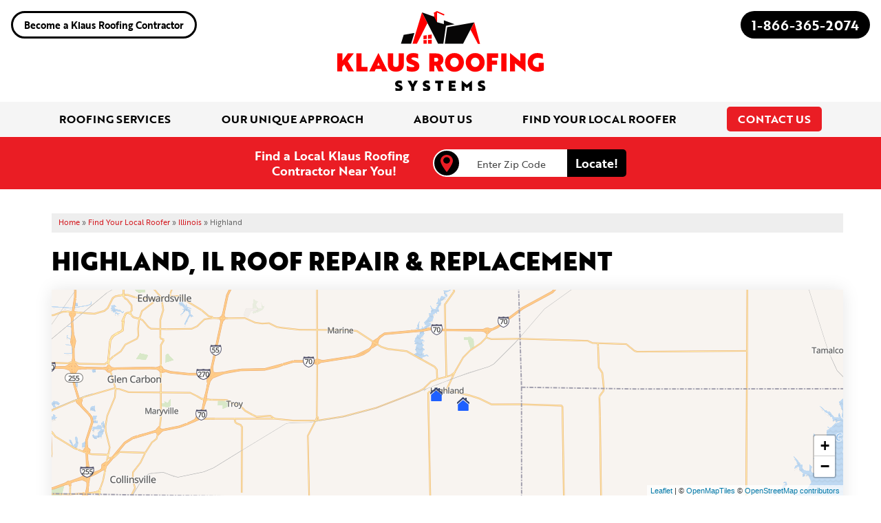

--- FILE ---
content_type: text/html; charset=UTF-8
request_url: https://www.klausroofingsystems.com/roofing-companies/illinois/highland.html
body_size: 18441
content:

<!DOCTYPE html>


<html lang="en">
    <head>

            <!-- Google Tag Manager -->
            <script>(function(w,d,s,l,i){w[l]=w[l]||[];w[l].push({'gtm.start':
            new Date().getTime(),event:'gtm.js'});var f=d.getElementsByTagName(s)[0],
            j=d.createElement(s),dl=l!='dataLayer'?'&l='+l:'';j.async=true;j.src=
            'https://www.googletagmanager.com/gtm.js?id='+i+dl;f.parentNode.insertBefore(j,f);
            })(window,document,'script','dataLayer','GTM-MPVW39J');</script>
            <!-- End Google Tag Manager -->
        
    	<meta charset="utf-8">
    	<meta name="viewport" content="width=device-width, initial-scale=1">
    	<title>Highland IL Roofing Contractor | Quality Roof Replacement & Repair</title>
    	<meta name="description" content="Highland, IL's expert in roof replacements & repairs. Klaus Roofing Systems offers high-quality asphalt shingle roof systems. Call today for your FREE estimate!">
    	<meta name="keywords" content="">

        <!-- preload first mm image for responsive, hp only -->
        
    	<link rel="icon" href="https://cdn.treehouseinternetgroup.com/cms_images/966/favicon.png">
    	<link rel="alternate" title="News and Events" href="/feeds.xml" type="application/rss+xml" />
    	<!-- Fonts and icons -->
    	<link rel="stylesheet" type="text/css" href="https://maxcdn.bootstrapcdn.com/font-awesome/4.5.0/css/font-awesome.min.css">
        <link rel="stylesheet" href="https://use.typekit.net/xyl2ziq.css">
        <style>ul#top-nav-list>li:not(.quote) {background: transparent;}</style>
        <link rel="stylesheet" href="https://cdn.treehouseinternetgroup.com/cms_core/assets/min/foundation.min.css">
<link rel="stylesheet" href="https://cdn.treehouseinternetgroup.com/cms_core/assets/core-template.css" />
<link rel="stylesheet" media="screen and (max-width: 960px)" href="https://cdn.treehouseinternetgroup.com/cms_core/assets/min/mobile-min.css" />
<link rel="stylesheet" href="https://cdnjs.cloudflare.com/ajax/libs/font-awesome/4.7.0/css/font-awesome.min.css">

<style>
#contact_form label.error {
	font-weight: normal;
	font-size: .75rem;
	margin-bottom: .5rem;
	color: #b44;
}
.sms-wrap {
	display: flex;
	align-items: flex-start;
	gap: 1rem;
	margin-bottom: 1rem;
}
#sms_consent {
	margin: .25rem 0 0;
	flex: 0 1 2rem;
}
#sms_consent-label {
	margin: 0;
	font-size: .75rem;
	font-style: italic;
	line-height: 1.5;
	font-weight: normal;
}
</style>


			<link rel="stylesheet" href="/core/js/leaflet/leaflet.css"/>
			<link rel="stylesheet" href="/core/js/leaflet/mapbox-gl.css"/>
			

<style>
:root {
	--color-primary: var(--krsRed, #ea1d24);
	--color-secondary: #000;
	--color-accent: var(--krsYellow, #f7c65e);
	--color-bg-light: #f6f6f6;
}
.hub-directory input[type="submit"] {
	border: 0;
}
.hub-directory button {
	font-family: inherit;
}
.directory-sidebar .directory_contact {
	background: #fff;
	margin-inline: auto;
	max-width: 40rem;
	box-shadow: 0 0 1.5rem rgba(0,0,0,.1);
	border: none;
}
.directory-sidebar .directory_contact_content {
	padding: 1rem 1.25rem;
}
.directory_contact input[type="submit"] {
	border: 0;
	color: #fff;
	padding: .5rem 1rem;
	font-size: .875rem;
	width: 100%;
	border-radius: .25rem;
}
</style>

<style>
:root {
	--shadow: 0 0 1.5rem rgba(0,0,0,.1);
}
.directory-sidebar {
	margin-bottom: 4rem;
}
.directory-citypage .directory-citypage--content table {
	width: auto;
}
.citypage-leadmap {
	box-shadow: var(--shadow);
}
.citypage-yourdealer {
	font-weight: bold;
	margin-bottom: 2rem;
}
.citypage-zips, .citypage-leads {
	margin: 2rem 0;
}
.citypage-zips {
	padding: 1rem 2rem;
	box-shadow: var(--shadow);
}
.citypage-zips h2 {
	margin: 0 0 1rem;
}
.citypage-zips ul, #content-wrap .citypage-zips ul {
	padding: 0;
	margin: 0;
	list-style: none;
	display: grid;
	grid-template-columns: repeat(auto-fill, minmax(8rem,1fr));
}
.citypage-zips li {
	box-sizing: border-box;
	padding: .5rem;
	text-align: center;
}
.citypage-cities, .citypage-leadmap, .citypage-leads {
	margin-bottom: 3rem;
}
.citypage-cities ul {
	list-style: none;
	margin: 0;
	display: block;
	columns: 5 10rem;
	column-gap: .5rem;
}
.citypage-cities li, #content-wrap .citypage-cities li {
	margin: 0;
	white-space: nowrap;
}
.citypage-leadmap--map {
	min-height:300px;
}
.citypage-leadmap .legend--item {
	line-height: 2rem;
	margin: .5rem .75rem;
	display: inline-block;
}
.citypage-leadmap .legend--item img {
	width: 1.5em;
	height: auto;
	vertical-align: -.25em;
	margin-right: .25em;
}
.citypage-leads {
	box-shadow: var(--shadow);
}
.citypage-leads h2 {
	padding: 1rem 2rem 0;
}
.citypage-leads--list, #content-wrap .citypage-leads--list {
	list-style: none;
	padding: 0;
	margin: 0;
	max-height: 22rem;
	overflow: auto;
}
.citypage-leads--list li, #content-wrap .citypage-leads--list li {
	margin: 0;
	padding: 1rem 2rem;
}
.citypage-leads--list li:nth-of-type(2n+1) {
	background-color: #f6f6f6;
}
.citypage-leads--list li > div {
	position: relative;
	padding-left: 1.5em;
}
.citypage-leads--list li svg {
	position: absolute;
	left: 0;
	top: .25em;
	color: var(--color-primary);
}
.citypage-leads--location {
	font-weight: bold;
	margin-bottom: .25em;
}d
.nodata {
	display: none;
}
@media screen and (min-width:45rem) {
	.directory-sidebar {
		width: 18rem;
		float: right;
		margin-left: 2rem;
	}
	.directory-assets {
		clear: both;
	}
}
</style>
<link rel="stylesheet" href="/inc/sb-styles.css?v=4">
<script type="text/javascript" src="https://cdn.treehouseinternetgroup.com/cms_core/assets/js/jquery.min.js"></script>
        <style>.top-bar {background:0 0;}.top-bar-section .has-dropdown:focus-within>.dropdown,.top-bar-section .has-dropdown.focus>.dropdown{display:block !important;}ul#top-nav-list > li:focus-within ul.m-menu ul a:focus,ul#top-nav-list > li.focus ul.m-menu ul a:focus {outline:auto 5px -webkit-focus-ring-color;}a.red-button:hover {color:#FFF;}he.flex {display:flex;}.red-button {display:inline-flex;background-color:#E91D24;padding:13px 25px 12px;border-radius:10px;color:#FFF !important;text-transform:uppercase;font-size:1em;font-family:'brother-1816',sans-serif !important;font-weight:bold;transition:all .3s ease-in-out;text-shadow:none !important;}.red-button:hover {background:#000;}#getAnEstimate .red-button {padding:8px 14px 7px;}.mm-text .red-button {box-shadow:0 2px 4px 0px #0a0a0a;}#getAnEstimate .red-button:hover {padding:8px 14px 7px;background-color:#c02026;}#header {background:#fff;display:grid;grid-template-columns:1fr 1fr;align-items:start;gap:.75rem 0;padding:.75rem 0 0;}#krsContractor {display:none;}#krsContractor a {display:inline-flex;height:40px;color:#000;padding:0 clamp(.5rem,2vw,1rem);border:3px solid #000;border-radius:100px;align-items:center;font-weight:600;font-size:clamp(12px, 2vw, 14px);text-align:center;line-height:110%;}#krsLogo {text-align:center;order:-1;grid-column:1/-1;justify-self:center;z-index:1000;}.fixed-head #krsLogo {z-index:999;}#krsLogo img {width:clamp(150px,25vw,300px);}:has(.top-bar.expanded) #krsLogo {z-index:1;}#headerQuote a, #headerPhone a {line-height:40px;padding-top:0;padding-bottom:0;}#headerQuote a {background-color:var(--krsRed);font-family:'brother-1816', sans-serif;font-size:clamp(14px, 2.5vw, 20px);color:#fff;font-weight:600;text-transform:uppercase;white-space:nowrap;display:block;text-align:center;}#headerPhone a,#phone-sticky a.phone_link{background-color:#000;font-family:'brother-1816', sans-serif;font-size:clamp(16px, 2.5vw, 20px);color:#fff;font-weight:600;white-space:nowrap;display:block;text-align:center;}@media screen and (min-width:641px){#header {grid-template-columns:1fr auto 1fr;padding:1rem;gap:1rem;}#krsLogo {order:initial;grid-column:unset;}#krsContractor {display:block;}#headerPhone {justify-self:end;}#headerPhone a {display:inline-block;border-radius:100px;padding-left:1rem;padding-right:1rem;}#headerQuote {display:none;}}#logo-phone-sticky .row {max-width:unset;margin:0 auto!important;width:min(100%,1440px) !important;}#phone-sticky a.phone_link {border-radius:50px;padding:.1rem 1rem;}.container#nav-bar ,.container#logo-phone-sticky {width:100%;}.top-nav,#nav-bar,.contain-to-grid {background-color:#f5f5f5;}#nav-bar > .row,.contain-to-grid .top-bar {width:min(100%,1440px) !important;max-width:unset !important;}ul#top-nav-list {display:flex;justify-content:space-evenly;align-items:center;gap:1.25rem;}ul#top-nav-list>li {float:none;position:relative;padding:15px 0 !important;}ul#top-nav-list>li a {font:600 16px/1.4em 'brother-1816',sans-serif;text-transform:uppercase;color:#000;background:0 0;padding:0;display:block;transition:none;}ul#top-nav-list>li:hover > a {color:var(--krsRed);}ul#top-nav-list>li.quote {background-color:var(--krsRed);padding:.5rem 1rem !important;color:#fff;border-radius:5px;}ul#top-nav-list>li.quote a {color:#fff !important;font-weight:600;white-space:nowrap;}ul#top-nav-list>li> a {font-size:clamp(.85rem,1.75vw,1rem);line-height:125%;}ul#top-nav-list>li>a span {position:relative;-webkit-transform:none;transform:none;top:unset;left:unset;}@media screen and (min-width:641px){#nav-bar > .row,.contain-to-grid .top-bar {height:auto !important;}ul#top-nav-list {padding-left:1vw;padding-right:1vw;}ul#top-nav-list ul.m-menu.short {left:0 !important;min-width:unset;width:auto !important;background:#fff;border-top:3px solid var(--krsRed);margin-top:8px;}ul#top-nav-list ul.m-menu ul a:hover {box-shadow:-8px 0 #fff,-10px 0 var(--krsRed);}}#top-nav-list li ul li,#top-nav-list li ul li:last-child{background:none;}#logo-sticky a {background-image:url(https://cdn.treehouseinternetgroup.com/cms_images/2721/klaus-logo-small.svg);}#phone-sticky a.button {display:none;}.f-topbar-fixed #logo-phone-sticky {background-color:#E0E0E0;}@media screen and (max-width:1024px){#footer:before {opacity:0.1;}#serviceLinks .red-button {margin-bottom:20px;}}@media screen and (min-width:641px) {ul#top-nav-list ul.m-menu ul a {font-size:15px;text-transform:capitalize;font-weight:400;}ul#top-nav-list ul.m-menu ul a:hover {text-decoration:none !important;}}@media screen and (min-width:641px) and (max-width:1024px){ul#top-nav-list:not(.right)>li>a {width:unset;height:unset;}}.sectionhighlight_shadow {padding:20px;}#dealerNetwork {background-color:#E0E0E0;padding:50px 0;}#dealerNetwork span {color:#E91D24;}#dealerNetwork ul {margin-left:0;columns:2;-webkit-columns:2;-moz-columns:2;list-style:none;}#dealerNetwork li {display:flex;align-items:center;}#dealerNetwork ul li::before {content:"•"; color:red;display:inline-block;width:1em;font-size:2.4rem;line-height:1.6;}#footerContent {border-left:0 !important;margin:-60px 0 20px 0px;}#footer {background-color:#FFF;border-top:solid 10px #E91D24;color:#262626;padding:100px 0px 10px;}#footer .red-button {margin-right:unset !important;margin-bottom:20px;}/* #footer .row {text-align:center;}*/#footer a {color:#E91D24;}#footer span {}#footer img {margin-bottom:20px;margin-top:10px;}.footer-phone {font-weight:bold;font-size:1.5em;display:block;margin:-15px 0 0px;}#footer .nail-badge img {width:150px;}#footer .wcu-icon-klaus img {width:min(200px,100%);margin-left:auto;margin-right:auto;display:block;}#footer .footer-address {margin-bottom:30px;}#footer .footer-address p {margin-bottom:0;}@media screen and (min-width:736px) and (max-width:1024px) {#hero h1 {margin:0 100px 10px;}#footer {padding:30px 0px 30px;}}@media only screen and (max-width:991px) {#utilityHeader {justify-content:center;}#serviceLinks h2 {line-height:1.8;text-align:center;}}/* Mission Boxes */#mission {margin:3rem auto 2rem;}#mission .m-box {color:#2e3d66;background-color:#fff;text-align:center;box-shadow:0 2px 10px rgba(0,0,0,0.1);border-bottom:2px solid #000;margin-bottom:1.5rem;}#mission .m-box .m-title {color:#fff;background-color:#e91d24;font-size:1.25rem;padding:1rem;}#mission .m-box .m-content {color:#2e3d66;padding:1rem;min-height:100px;}#mission .m-box .m-content p {margin-bottom:0;}@media screen and (min-width:1025px) {#mission .m-box .m-content {min-height:190px;}}@media screen and (min-width:641px) {ul.m-menu ul li {margin-bottom:15px; }.callouts-wrap {display:grid;grid-template-columns:repeat(2, 1fr);grid-row-gap:1rem;max-width:700px;margin:0 auto;}.callout-item {justify-content:flex-start;}}@media screen and (min-width:1080px) {.callouts-wrap {display:grid;grid-template-columns:repeat(4, 1fr);grid-row-gap:1rem;max-width:1200px;margin:0 auto;grid-column-gap:1rem;}}.contact_form button,input[type=submit] {font:400 18px/1.3em 'brother-1816',sans-serif;background-color:#ea1e24;text-transform:uppercase;transition:all .3s ease-in-out;}.contact_form button:hover,input[type=submit]:hover {background-color:#000;}.contact_form .step.current .title,.form-area {border-color:#c6c6c6;background-color:#000000;}/** Dealer Finder Base Styles **/.locate_dealer {padding:clamp(.5rem,3vw,1.5rem);box-sizing:border-box;position:relative;width:fit-content;margin:0 auto;display:flex;flex-wrap:wrap;align-items:center;}.locate_dealer p,.locate_dealer a {color:#fff;margin:0;}.find_dealer {display:grid;grid-template-columns:auto;gap:1rem 1.5rem;}.find_dealer p {color:#fff;text-align:center;font-weight:500;text-shadow:1px 2px 2px rgb(0 0 0 / 75%);font-size:clamp(.85rem,2vw,1.1rem);line-height:125%;margin:0;}.find_dealer p br {display:none;}.find_dealer form {display:flex;align-items:center;justify-content:center;}.find_dealer form input {margin:0 !important;height:clamp(35px,5vw,50px);padding:.5rem .75rem !important;border:0;}.find_dealer form input[type=text] {border-radius:5px 0 0 5px;text-align:center;font-size:clamp(15px,3vw,18px);}.find_dealer form input[type=text]::placeholder {color:#444;font-size:.875rem;}.find_dealer form input[type=submit] {border-radius:0 5px 5px 0 !important;background:#000;text-transform:none;font-weight:600;width:unset;font-size:clamp(15px,3vw,18px);color:#fff;line-height:100%;cursor:pointer;}.home .locate_dealer::after,.home .locate_dealer::before,#dealer-header .locate_dealer form::before,#dealer-header .locate_dealer form::after,#dealer-header .your_zip ~ .your_local_dealer::before,#dealer-header .your_zip ~ .your_local_dealer::after,#dealer-header .find-mobile p::before {content:'';width:40px;height:40px;position:absolute;}.home .locate_dealer::before,#dealer-header .locate_dealer form::before,#dealer-header .your_zip ~ .your_local_dealer::before,#dealer-header .find-mobile p::before {-webkit-mask-image:url("data:image/svg+xml,<svg id='location_icon' xmlns='http://www.w3.org/2000/svg' viewBox='0 0 18.01 26.03'%3E%3Cpath d='M9.02 26.03h0s-.01 0-.02 0h0s-.01 0-.04-.03c-1.71-2.19-3.29-4.48-4.73-6.86C2.3 15.98 0 11.69 0 9.13 0 6.71 .94 4.39 2.64 2.67c3.45-3.52 9.1-3.57 12.62-.12 .04 .04 .08 .08 .12 .12 1.7 1.72 2.65 4.04 2.64 6.45 0 2.81-2.69 7.67-4.29 10.32-2.16 3.57-4.42 6.58-4.7 6.59Zm-.02-22.53c-2.68-.03-4.88 2.11-4.92 4.79-.03 2.68 2.11 4.88 4.79 4.92 2.68 .03 4.88-2.11 4.92-4.79 0-.02 0-.05 0-.07 .01-2.66-2.13-4.83-4.79-4.85Z'/></svg>");display:block;background-color:var(--krsRed);-webkit-mask-repeat:no-repeat;-webkit-mask-size:auto 25px;-webkit-mask-position:center;z-index:1;}.home .locate_dealer::after,#dealer-header .locate_dealer form::after,#dealer-header .your_zip ~ .your_local_dealer::after {border-radius:50px;background:#000;border:2px solid #fff;}.change_location {position:absolute;text-align:center;bottom:1.5rem;width:100px;}.locate_dealer .change_location a {font-size:.75rem;text-transform:capitalize;text-decoration:underline;}.your_zip ~ .your_local_dealer {border-left:1px solid #fff;padding-left:clamp(1.25rem,3vw, 2rem);padding-top:.5rem;padding-bottom:.5rem;height:100%;display:flex;flex-flow:column wrap;justify-content:center;}.locate_dealer .your_local_dealer p,.locate_dealer .your_zip span {font-size:14px;line-height:24px;text-align:left;font-weight:500;}.locate_dealer .your_zip span {text-transform:capitalize;}.locate_dealer .your_local_dealer p a,.locate_dealer .your_zip p{font-size:clamp(16px,2vw,20px);font-weight:600;line-height:clamp(22px,4vw,24px);}.locate_dealer .your_local_dealer p a::after {content:'Company Profile';display:block;font-size:.75rem;font-weight:500;text-transform:none;background:white;color:#000;width:15ch;text-align:center;border-radius:30px;margin-top:1rem;}.locate_dealer .your_local_dealer p a.noDealer::after {display:none !important;}.locate_dealer .your_zip {text-align:center;width:100px;margin-bottom:1.75rem;padding-right:clamp(1.25rem,3vw, 2rem);box-sizing:content-box;}.locate_dealer .clear {display:none;}.tabs dd.active a, .tabs .tab-title.active a {background-color:#000;color:#fff;}@media screen and (max-width:640px) {.locate_dealer .your_zip {width:80px;}} /* Slim mobile header */@media screen and (max-width:640px) {.slim-header #logo img {position:relative;margin-bottom:20px;z-index:1;}.slim-header #nav-bar {top:0;position:absolute;width:100%;}.slim-header #nav-bar,.slim-header .contain-to-grid {background:transparent;border:none !important;}.slim-header .top-bar {padding:0;}.slim-header .top-bar.expanded {z-index:999;height:auto;background-color:whitesmoke;height:100vh !important;width:min(80vw,375px) !important;box-shadow:50vw 0 0 rgb(0 0 0 / 75%);position:fixed;}.slim-header .top-bar .toggle-topbar.menu-icon {z-index:999;top:1rem;left:1rem;right:unset;margin:0;height:25px;}.slim-header .top-bar .toggle-topbar.menu-icon a {padding:0;height:25px;}.slim-header .top-bar .toggle-topbar.menu-icon a span {width:30px;background:#000;height:4px;text-indent:-9999px;display:block;border-radius:20px;position:relative;}.slim-header .top-bar .toggle-topbar.menu-icon a span::before,.slim-header .top-bar .toggle-topbar.menu-icon a span::after {content:'';display:block;height:4px;width:20px;background-color:#000 !important;transform:translateY(10px);position:absolute;border:0;border-radius:20px;box-shadow:none;}.slim-header .top-bar .toggle-topbar.menu-icon a span::after {width:30px;transform:translateY(26px);left:0;}.slim-header .top-bar.expanded .toggle-topbar.menu-icon a span {transform:rotate(45deg) translate(5px,9px);width:30px;}.slim-header .top-bar.expanded .toggle-topbar.menu-icon a span::after {transform:rotate(90deg) translate(6px, 0px); width:30px;}.slim-header .top-bar.expanded .toggle-topbar.menu-icon a span::before {display:none;}.slim-header .top-bar.expanded .title-area {background:transparent;}.slim-header .top-bar-section {padding:1rem;}.slim-header #top-nav-list {display:block;}.slim-header ul#top-nav-list li {float:none;padding-bottom:0px !important;position:static;padding:0 !important;}.slim-header ul#top-nav-list li a {color:#000 !important;border:0;line-height:135%;padding-top:0.75rem;padding-bottom:0.75rem;}.slim-header ul#top-nav-list>li>a span {font-size:16px;}.slim-header ul#top-nav-list li.quote {border:0;background-color:#ea1c2c;padding:0 !important;margin:3rem 0 1rem;}.slim-header ul#top-nav-list li.quote a {font-size:16px;text-align:center;padding:10px 0px;color:#fff !important;}.slim-header ul#top-nav-list ul.m-menu-ul li a {font-size:16px !important;}.slim-header .dropdown .columns {padding-left:0;padding-right:0;}.slim-header .dropdown {padding:1rem;}.slim-header .back.js-generated a:after {border:inset 6px;content:"";display:block;height:0;width:0;border-color:transparent var(--krsRed) transparent transparent;border-left-style:solid;margin-right:0;margin-top:unset;position:relative;top:unset;order:-1;left:-4px;}.slim-header .top-bar-section .has-dropdown>a:after {border:inset 6px;margin-right:0;border-color:transparent transparent transparent #000;}.slim-header li.title.back.js-generated {margin-top:0px !important;}.slim-header ul#top-nav-list li.title.back.js-generated a {color:var(--krsRed) !important;display:flex;align-items:center;justify-content:flex-start;gap:0.25rem;}.slim-header li.parent-link.hide-for-medium-up {display:none !important;}.slim-header .m-menu-ul ul {display:none;}}</style>
        
        
        <script src="https://analytics.ahrefs.com/analytics.js" data-key="xlEgGLyPd7Yl5/QUPg/NxA" async></script>
        
        
        
<style>
.subnav-bg {
    display: none;
}
.directory_state_block {
    width: 100%;
    display: inline-block;
    vertical-align: top;
    margin-bottom: 25px;
}
.directory_country_wrapper {
    -webkit-columns: 2 100px;
    -moz-columns:2 100px;
    columns:2 100px;
}
.directory_country_header {
    column-span: all;
}
.hub_directory .directory_country_wrapper a {
    position: relative;
    hyphens: auto;
    text-decoration: underline;
    color: #000;
    font-size: 14px;
    padding: 5px 0 5px 30px;
    display:block;
}
.hub_directory .directory_country_wrapper a:before {
    content: '\f18e';
    font-family: FontAwesome;
    color: #ea1e24;
    position: absolute;
    top: 4px;
    left: 0px;
    width: 16px;
    height: 16px;
    font-size: .875rem;
}
.directory_country_wrapper:nth-child(3) {
    display: none;
}
@media screen and (min-width:861px) {
    .loc-toplevel .hub_directory > h1, .loc-toplevel .hub_directory > p {
        position: relative;
        padding-left: 30px;
    }
    .loc-toplevel .hub_directory > h1:before {
        content: '';
        position: absolute;
        top: 30px;
        left: -60px;
        width: 180px;
        height: 180px;
        background: url(https://cdn.treehouseinternetgroup.com/cms_images/2714/find-junk-luggers-arrow-green.svg) no-repeat;
        background-position: 0 0;
        background-size: contain;
        z-index: 1;
    }
}
#hub-widget-nav {
    display:block;
	background-color: #000;
	color: #fff;
	border: none;
	background-image: url([data-uri]);
	background-position: 97% center;
}
#hub-widget-nav option[disabled] {
	color: #ccc;
	color: rgba(255,255,255,.5);
}
</style><meta property="og:image" content="https://cdn.treehouseinternetgroup.com/img/logos/sites/og/2721.png" /><meta property="og:title" content="Find Your Local Roofer" /><meta property="og:site_name" content="Klaus Roofing Systems" /><meta property="og:url" content="https://www.klausroofingsystems.com/roofing-companies/illinois/highland.html" /><meta property="og:description" content="" /><meta property="og:type" content="website" />
<link rel="canonical" href="https://www.klausroofingsystems.com/roofing-companies/illinois/highland.html">
			<script type="text/javascript">
			<!--
			(
				function()
				{
					var jstrack = document.createElement("script");
					jstrack.type = "text/javascript";
					jstrack.async = true;
					jstrack.src = "https://www.klausroofingsystems.com/tracking.js?sid=1050625764&id=1933943356&c=e72aa8e621bcc7b6aa7b354f1b49e044&width=" + screen.width + "&height=" + screen.height;
					var s = document.getElementsByTagName("script")[0];
					s.parentNode.insertBefore(jstrack, s);
				}
			)();
			//-->
			</script>
		</head>
    
    
    <body>

            <!-- Google Tag Manager (noscript) -->
            <noscript><iframe src="https://www.googletagmanager.com/ns.html?id=GTM-MPVW39J"
            height="0" width="0" style="display:none;visibility:hidden"></iframe></noscript>
            <!-- End Google Tag Manager (noscript) -->
        
        <div id="template-wrap" class="slim-header">
            <div class="container wide" id="header">
                <div id = "krsContractor"><a href="/become-a-dealer.html" target="_blank" title="Become a Klaus Roofing Contractor">Become a Klaus Roofing Contractor</a></div>
                <div id = "krsLogo"><a href="/"><img src="https://cdn.treehouseinternetgroup.com/cms_images/2721/klaus-logo-no-tag2.svg" alt="Klaus Roofing Systems" title="Klaus Roofing Systems" border="0" width="364" height="140" ></a></div>
                                    <div id = "headerQuote"><a href="/free-estimate.html">Get a free quote</a></div>
                    <div id = "headerPhone"><a href="tel:1-866-365-2074">1-866-365-2074</a></div>
                            </div><!-- end #header -->
                
            <div class="container" id="nav-bar">
                <div class="row collapse">
                    <div class="columns top-nav contain-to-grid sticky">

                    
                        <div class="container show-for-medium-up" id="logo-phone-sticky">
                            <div class="row">
                                <div class="columns medium-3">
                                    <div id="logo-sticky"><a aria-label="Klaus Roofing Systems" href="/"></a></div>
                                </div>
                                <div class="columns medium-9">
                                    <div id="phone-sticky">
                                        <a class="button" href="/free-estimate.html">Contact Us Online</a>    
                                        <a href="tel:1-866-365-2074" class="phone_link">1-866-365-2074</a>
                                    </div>
                                </div>
                            </div>
                            </div><!--end Top Sticky Bar -->
            
			<nav class="top-bar" data-topbar role="navigation" data-options="sticky_on: [small, medium,large]">
				<ul class="title-area">
					<!-- Title Area -->
					<li class="name"></li>
					<!-- Remove the class "menu-icon" to get rid of menu icon. Take out "Menu" to just have icon alone -->
					<li class="toggle-topbar menu-icon"><a href="#"><span>Menu</span></a></li>
				</ul>
				<section class="top-bar-section">
						<!-- Right Nav Section -->
						<ul id="top-nav-list">
							<li class="has-dropdown ">
    <a href="#" ><span>Roofing Services</span></a>
	<ul class="dropdown m-menu short">
		<li>
			<div class="row">
				<div class="columns">
					<ul class="m-menu-ul short">
						<li>
    <a href="https://www.klausroofingsystems.com/roofing-services.html" >Roofing Services</a>
	<ul></ul>
</li><li>
    <a href="https://www.klausroofingsystems.com/roof-replacement.html" >Roof Replacement</a>
	<ul></ul>
</li><li>
    <a href="https://www.klausroofingsystems.com/roof-repair.html" >Roof Repair</a>
	<ul></ul>
</li><li>
    <a href="https://www.klausroofingsystems.com/roofing-products.html" >Roofing Products</a>
	<ul></ul>
</li><li>
    <a href="https://www.klausroofingsystems.com/shingle-colors.html" >Shingle Colors</a>
	<ul></ul>
</li><li>
    <a href="https://www.klausroofingsystems.com/asphalt-shingles-vs-metal-roofing.html" >Asphalt Shingles vs. Metal Roofing</a>
	<ul></ul>
</li><li>
    <a href="https://www.klausroofingsystems.com/attic-inspection.html" >Attic Inspection</a>
	<ul></ul>
</li>
					</ul>
				</div>
			</div>
		</li>
	</ul>
</li><li class="has-dropdown ">
    <a href="https://www.klausroofingsystems.com/our-unique-approach.html" [[target]]><span>Our Unique Approach</span></a>
	<ul class="dropdown m-menu short">
		<li>
			<div class="row">
				<div class="columns">
					<ul class="m-menu-ul short">
						<li>
    <a href="https://www.klausroofingsystems.com/our-unique-approach/the-klaus-roofing-way.html" >The Klaus Roofing Way</a>
	<ul></ul>
</li><li>
    <a href="https://www.klausroofingsystems.com/our-unique-approach/why-klaus-roofing.html" >Why Klaus Roofing</a>
	<ul></ul>
</li><li>
    <a href="https://www.klausroofingsystems.com/our-unique-approach/our-roofing-network.html" >Our Roofing Network</a>
	<ul></ul>
</li><li>
    <a href="https://www.klausroofingsystems.com/our-unique-approach/property-protection.html" >Property Protection</a>
	<ul></ul>
</li><li>
    <a href="https://www.klausroofingsystems.com/our-unique-approach/warranty.html" >Warranty</a>
	<ul></ul>
</li>
					</ul>
				</div>
			</div>
		</li>
	</ul>
</li><li class="has-dropdown ">
    <a href="https://www.klausroofingsystems.com/about-us.html" [[target]]><span>About Us</span></a>
	<ul class="dropdown m-menu short">
		<li>
			<div class="row">
				<div class="columns">
					<ul class="m-menu-ul short">
						<li>
    <a href="https://www.klausroofingsystems.com/about-us/our-story.html" >Our Story</a>
	<ul></ul>
</li><li>
    <a href="https://www.klausroofingsystems.com/about-us/trusted-partners.html" >Trusted Partners</a>
	<ul></ul>
</li><li>
    <a href="https://www.klausroofingsystems.com/about-us/blog.html" >Blog</a>
	<ul></ul>
</li><li>
    <a href="https://www.klausroofingsystems.com/about-us/job-opportunities.html" >Job Opportunities</a>
	<ul></ul>
</li><li>
    <a href="https://www.klausroofingsystems.com/about-us/before-after.html" >Before & After</a>
	<ul></ul>
</li><li>
    <a href="https://www.klausroofingsystems.com/about-us/press-releases.html" >Press Releases</a>
	<ul></ul>
</li>
					</ul>
				</div>
			</div>
		</li>
	</ul>
</li><li class=""><a href="https://www.klausroofingsystems.com/roofing-companies.html" [[target]]><span>Find Your Local Roofer</span></a></li><li class="quote"><a href="https://www.klausroofingsystems.com/free-estimate.html" ><span>Contact Us</span></a></li>
						</ul>
				</section>
			</nav><!-- END Nav -->
		</div>
	</div>
</div>
    
            <div class="container wide" id="dealer-header">
            <div class="locate_dealer"><div class="find_dealer"><p>Find a Local Klaus Roofing&nbsp;<br/>Contractor Near You!</p><form method="get" action="https://www.klausroofingsystems.com" target="_top"><label for="zip_search-696c33b2eddfe" style="display: none;">Zip Code</label><input type="text" id="zip_search-696c33b2eddfe" name="zip_search" size="16" placeholder="Enter Zip Code" /><input type="submit" class="submit" value="Locate!" /></form></div></div>            <div class="find-mobile"><p><a href="/roofing-companies.html" alt="Find Your Local Klaus Roofer">Find Your Local Klaus Roofer</a></p></div>
        </div>
    

                                        <div class="container roofing-contractors" id="page-wrap">
                        <div class="row">
                            <div class="columns" id="content-wrap">   
                                                                                        <div id="bread_crumbs" itemscope="" itemtype="https://schema.org/BreadcrumbList"><span itemprop="itemListElement" itemscope itemtype="https://schema.org/ListItem"><a href="/" itemprop="item"><span itemprop="name">Home</span></a><meta itemprop="position" content="1" /></span><span class="separator">&raquo;</span><span itemprop="itemListElement" itemscope itemtype="https://schema.org/ListItem"><a href="https://www.klausroofingsystems.com/roofing-companies.html" itemprop="item"><span itemprop="name">Find Your Local Roofer</span></a><meta itemprop="position" content="2" /></span><span class="separator">&raquo;</span><span itemprop="itemListElement" itemscope itemtype="https://schema.org/ListItem"><a href="/roofing-companies/illinois.html" itemprop="item"><span itemprop="name">Illinois</span></a><meta itemprop="position" content="3" /></span><span class="separator">&raquo;</span><span itemprop="itemListElement" itemscope itemtype="https://schema.org/ListItem"><span itemprop="name">Highland</span><meta itemprop="position" content="4" /></span></div>
                                                                <div id="content_helper" style="display:none;"></div><div class="hub-directory"><div class="directory-citypage">
	<h1>Highland, IL Roof Repair &amp; Replacement</h1>
	<div class="directory-citypage--content">
		
<p>
			<div class="citypage-leadmap">
				<div id="leadmap-city" class="citypage-leadmap--map"></div>
				<div class="citypage-leadmap--legend">
			
					<div class="legend--item legend--jobs" title="Work requests in Highland, IL area"><img alt="" width="20" height="20" src="https://cdn.treehouseinternetgroup.com/cms_core/images/icons/map-house-icon.svg"> Click to see why people hire us</div>
				
				</div>
			</div>
			
						<noscript>
						<h3>Recent work requests in Highland, IL</h3>
					
				<div class="citypage-job--item">
					<div class="citypage-job--location">Project in Highland</div>
					<div class="citypage-job--comment">I have an area of my roof that is leaking. I'm looking to get it inspected & repaired.</div>
				</div>
			
				<div class="citypage-job--item">
					<div class="citypage-job--location">Project in Highland</div>
					<div class="citypage-job--comment">I am just needing a couple of shingles replaced on steep roof due wind blew off a couple of shingle sheets.  I have the replacement shingles since we have a box left over from the roof replacement shingles several years ago.  I just need someone to go on roof and renail the new shingles in and seal.</div>
				</div>
			</noscript><div class="directory-sidebar"><div class="contact_form page_widget us">
<div class="directory_contact">
	<div class="directory_contact_title">
		<div class="directory_title_line_1">Contact Us For</div>
		<div class="directory_title_line_2">A Free Quote!</div>
	</div>
	<div class="directory_contact_content">
		<form action="https://www.klausroofingsystems.com/free-estimate/confirmation.html" method="post" id="contact_form">
			<input type="hidden" value="save" name="save">
			<label>Your Name</label>
			<div class="fname">
				<input type="text" name="First_Name" placeholder="First Name" maxlength="50" id="First_Name" data-validate-name required>
			</div>
			<div class="lname">
				<input type="text" name="Last_Name" placeholder="Last Name" maxlength="50" id="Last_Name" data-validate-notequal="#First_Name" data-validate-name required>
			</div>
			<label>Address</label>
			<div class="address">
				<input type="text" name="Street" placeholder="Street Address" maxlength="50" id="Street" data-validate-address required>
			</div>
			<div class="city">
				<input type="text" name="City" placeholder="Town" maxlength="50" id="City" value="Highland" required>
			</div>
			<div class="state_zip">
				<div class="state">
					
	<select name="State" id="State" required>
		<option value="">-- State --</option>
		<option value="AL">Alabama</option>
		<option value="AK">Alaska</option>
		<option value="AZ">Arizona</option>
		<option value="AR">Arkansas</option>
		<option value="CA">California</option>
		<option value="CO">Colorado</option>
		<option value="CT">Connecticut</option>
		<option value="DE">Delaware</option>
		<option value="DC">District of Columbia</option>
		<option value="FL">Florida</option>
		<option value="GA">Georgia</option>
		<option value="HI">Hawaii</option>
		<option value="ID">Idaho</option>
		<option value="IL" selected="selected">Illinois</option>
		<option value="IN">Indiana</option>
		<option value="IA">Iowa</option>
		<option value="KS">Kansas</option>
		<option value="KY">Kentucky</option>
		<option value="LA">Louisiana</option>
		<option value="ME">Maine</option>
		<option value="MD">Maryland</option>
		<option value="MA">Massachusetts</option>
		<option value="MI">Michigan</option>
		<option value="MN">Minnesota</option>
		<option value="MS">Mississippi</option>
		<option value="MO">Missouri</option>
		<option value="MT">Montana</option>
		<option value="NE">Nebraska</option>
		<option value="NV">Nevada</option>
		<option value="NH">New Hampshire</option>
		<option value="NJ">New Jersey</option>
		<option value="NM">New Mexico</option>
		<option value="NY">New York</option>
		<option value="NC">North Carolina</option>
		<option value="ND">North Dakota</option>
		<option value="OH">Ohio</option>
		<option value="OK">Oklahoma</option>
		<option value="OR">Oregon</option>
		<option value="PA">Pennsylvania</option>
		<option value="RI">Rhode Island</option>
		<option value="SC">South Carolina</option>
		<option value="SD">South Dakota</option>
		<option value="TN">Tennessee</option>
		<option value="TX">Texas</option>
		<option value="UT">Utah</option>
		<option value="VT">Vermont</option>
		<option value="VA">Virginia</option>
		<option value="WA">Washington</option>
		<option value="WV">West Virginia</option>
		<option value="WI">Wisconsin</option>
		<option value="WY">Wyoming</option>
	</select>
	
				</div>
				<div class="zip">
					<input type="text" name="Zip_Code" placeholder="Zip Code" maxlength="10" id="Zip" value="" data-validate-zip="us" required>
				</div>
			</div>
			<label for="Phone">Phone Number</label>
			<div class="phone">
				<input type="text" name="Phone" id="Phone"  data-validate-phone="us" required>
			</div>
			<label>Email Address</label>
			<div class="email">
				<input type="email" name="Email_Address" maxlength="50" id="Email_Address" required>
			</div>
			
			<label>Questions and Comments</label>
			<div class="comment">
				<textarea name="Message" id="Message" data-validate-comment></textarea>
			</div>
			<div class="sms-wrap">
				
	<input type="hidden" name="sms_consent" value="0">
	<input id="sms_consent" type="checkbox" name="sms_consent" value="1" checked>
	<label id="sms_consent-label" for="sms_consent">By submitting, you agree to receive calls and text messages from Klaus Roofing Systems about project needs. Msg and data rates may apply; message frequency may vary. Reply STOP to opt out; HELP for support. Consent is not a condition of purchase. <a href="/terms-of-use.html" target="_blank">Terms of Use</a> | <a href="/privacy-policy.html" target="_blank">Privacy</a></label>
	
			</div>
			<div class="save">
				<input class="submit" name="save" type="submit" value="Get Your Free Estimate" id="save">
			</div>
		</form>
	</div>
</div>
</div></div></p>
<p>Need to repair, replace, or install your roof? There's a Highland Klaus Roofing contractor near you who can help. Each locally-owned roofing company in the Klaus Roofing Systems Network has the same goal: to protect your roof against future roof leaks and weather-related damage and to protect your property during the roofing process. A commitment to providing the best roofing experience in Highland means you can be assured of uncompromised quality and service on your roof repair or roof replacement project.</p>
<p>Schedule a FREE no-obligation roofing estimate with your Highland, IL Klaus Roofing Systems authorized roofers.</p>
<h2>Highland Roofing Services</h2>
<table>
<tbody>
<tr>
<td valign="">
<ul>
<li>Roof Repair</li>
<li>Roof Replacement</li>
<li>New Roof Installation</li>
<li>Roof Insurance Claims</li>
</ul>
</td>
<td valign="">
<ul>
<li>Emergency Roof Repairs</li>
<li>Roof Inspections</li>
<li>Attic Inspections</li>
<li>Gutter Installation</li>
</ul>
</td>
</tr>
</tbody>
</table>
<h2>Roof Replacement &amp; Installation</h2>
<p>A roof replacement or roof installation is a significant investment. That's why quality matters when it comes to roofing materials and workmanship. When you make the decision to &ldquo;Put a Klaus on Your House,&rdquo; you can be assured that your Highland roofing contractor uses a superior roofing process starting with a reinforced roofing deck and durable underlayment designed for maximum structural integrity and optimal protection against roof leaks and storm damage. Architectural asphalt shingles are designed to be high-performance, low-maintenance, and to add curb appeal to any Highland home or business.</p>
<p><a href="https://www.klausroofingsystems.com/free-estimate.html">Schedule a free roofing estimate today</a>.</p>
<p><strong>Long-Lasting Roofing Benefits</strong></p>
<ul>
<li>Weather-resistant seals and trim</li>
<li>Wind-resistant up to 130mph</li>
<li>Resistant to algae, water, and hail</li>
<li>UV protection against fading and weathering</li>
<li>Multi-layered for superior strength, durability, roof ventilation, and protection against the elements</li>
</ul>
<p>Your Highland roof replacement contractor can explain all the benefits of your new roofing system and show you the wide range of roof shingle colors offered.</p>
<h2>Roof Repairs</h2>
<p>Roof repairs (emergency and maintenance) can extend the life of your roof and prevent roof leaks and hidden damage that can ruin your home. Wind, hail, and rainstorms regularly inflict damage on Highland roofs. You might not pay attention to your roof until water is dripping from the ceiling. When you have a leaky roof, there&rsquo;s a risk of bigger problems, such as mold, wet insulation, and structural issues. Save yourself a headache and have your roof inspected by a professional. With a Highland roof repair contractor in the Klaus Roofing Systems Network, you can be assured of superior roofing techniques, protection of your property, and courteous service throughout the roofing process.</p>
<p><a href="https://www.klausroofingsystems.com/free-estimate.html">Schedule a roof repair estimate.</a></p>
<p>Your local roof repair contractor will check the roof for problems in the structure, materials, interior, and workmanship that could increase the risk of leaks or other roof damage in the future.</p>
<p>Signs of roof damage:</p>
<ul>
<li>Water stains or other signs of a roof leak</li>
<li>Curling or buckling shingles</li>
<li>Missing shingles</li>
<li>Damaged flashing</li>
<li>Patches of moss on the roof</li>
<li>Signs of hail damage</li>
</ul>
<p>If you&rsquo;ve noticed any of these roofing problems, don&rsquo;t delay! Contact your Highland roof repair contractor right away.</p>
<h3>Klaus Roofing Systems of Highland Benefits:</h3>
<ul>
<li>Safe Site Pledge: Protection of Landing and Personal Property and a No-Nail Guarantee</li>
<li>OSHA-Compliant, Licensed &amp; Insured</li>
<li>Trained &amp; Experienced Installers in Roofing, Ventilation, Storm Damage, Moisture Control, Energy Efficiency and More</li>
<li>Hassle-Free Financing Options for Qualified Borrowers - Ask Your Local Roofing Contractor</li>
<li>Same-Day, No-Obligation Roofing Estimates - Call for Details</li>
</ul>
<p>
				<div class="citypage-zips">
					<h2>Service Area Zip Codes</h2>
					<ul>
			<li>62249</li>
					</ul>
				</div>
			</p>
	</div>
	
			<div class="citypage-leads">
			
					<h2>Recent job requests for roofing in Highland, IL</h2>
				<ul class="citypage-leads--list">
				<li>
					<div class="citypage-leads--location">
						<svg width="16" height="16" viewBox="0 0 16 16" role="img"><title>Project Location</title><path fill="currentColor" d="M8 16s6-5.686 6-10A6 6 0 0 0 2 6c0 4.314 6 10 6 10m0-7a3 3 0 1 1 0-6a3 3 0 0 1 0 6"/></svg>
						Highland, IL 62249
					</div>
					<div class="citypage-leads--comment">
						<svg width="16" height="16" viewBox="0 0 16 16" role="img"><title>Comment</title><path fill="currentColor" d="M16 2a2 2 0 0 0-2-2H2a2 2 0 0 0-2 2v8a2 2 0 0 0 2 2h9.586a1 1 0 0 1 .707.293l2.853 2.853a.5.5 0 0 0 .854-.353zM7.194 4.766q.13.188.227.401c.428.948.393 2.377-.942 3.706a.446.446 0 0 1-.612.01a.405.405 0 0 1-.011-.59c.419-.416.672-.831.809-1.22c-.269.165-.588.26-.93.26C4.775 7.333 4 6.587 4 5.667S4.776 4 5.734 4c.271 0 .528.06.756.166l.008.004c.169.07.327.182.469.324q.128.125.227.272M11 7.073c-.269.165-.588.26-.93.26c-.958 0-1.735-.746-1.735-1.666S9.112 4 10.069 4c.271 0 .528.06.756.166l.008.004c.17.07.327.182.469.324q.128.125.227.272q.131.188.228.401c.428.948.392 2.377-.942 3.706a.446.446 0 0 1-.613.01a.405.405 0 0 1-.011-.59c.42-.416.672-.831.81-1.22z"/></svg>
						I have an area of my roof that is leaking. I'm looking to get it inspected & repaired.
					</div>
				</li>
				
				<li>
					<div class="citypage-leads--location">
						<svg width="16" height="16" viewBox="0 0 16 16" role="img"><title>Project Location</title><path fill="currentColor" d="M8 16s6-5.686 6-10A6 6 0 0 0 2 6c0 4.314 6 10 6 10m0-7a3 3 0 1 1 0-6a3 3 0 0 1 0 6"/></svg>
						Highland, IL 62249
					</div>
					<div class="citypage-leads--comment">
						<svg width="16" height="16" viewBox="0 0 16 16" role="img"><title>Comment</title><path fill="currentColor" d="M16 2a2 2 0 0 0-2-2H2a2 2 0 0 0-2 2v8a2 2 0 0 0 2 2h9.586a1 1 0 0 1 .707.293l2.853 2.853a.5.5 0 0 0 .854-.353zM7.194 4.766q.13.188.227.401c.428.948.393 2.377-.942 3.706a.446.446 0 0 1-.612.01a.405.405 0 0 1-.011-.59c.419-.416.672-.831.809-1.22c-.269.165-.588.26-.93.26C4.775 7.333 4 6.587 4 5.667S4.776 4 5.734 4c.271 0 .528.06.756.166l.008.004c.169.07.327.182.469.324q.128.125.227.272M11 7.073c-.269.165-.588.26-.93.26c-.958 0-1.735-.746-1.735-1.666S9.112 4 10.069 4c.271 0 .528.06.756.166l.008.004c.17.07.327.182.469.324q.128.125.227.272q.131.188.228.401c.428.948.392 2.377-.942 3.706a.446.446 0 0 1-.613.01a.405.405 0 0 1-.011-.59c.42-.416.672-.831.81-1.22z"/></svg>
						I am just needing a couple of shingles replaced on steep roof due wind blew off a couple of shingle sheets.  I have the replacement shingles since we have a box left over from the roof replacement shingles several years ago.  I just need someone to go on roof and renail the new shingles in and seal.
					</div>
				</li>
				</ul>
			</div>
</div></div>    
                            </div>
                            
                                                        <div class="medium-3 medium-pull-9 columns subnav-bg">
                                <div id="subnav-left">
                                    <ul><li><a href="https://www.klausroofingsystems.com/roofing-companies.html">Find Your Local Roofer</a></li></ul>
                                </div>
                            </div>
                                                        
                        </div>
                    </div>
                                            </div><!-- end #silo-page-wrap -->
                                                            <div class="row">
                        <div class="medium-6 large-6 medium-centered columns"><a href="/free-estimate.html" class="button alert" style="display: block; background-color: rgb(245, 102, 102);">get a free estimate</a></div>
                    </div>
                                                                                
            <div class="container wide" id="footer">
                <div class="row footer-block" data-equalizer>
                    <div class="large-6 large-push-6 columns" style="clear:both" data-equalizer-watch>
                        <div id="footer-links">
                	        <ul>
                	            <li class="footer-link services"><span class="footer-titles">Services</span>
                            		<ul>
                            			<li><a href="/roofing-services.html" title="Roofing Services">Roofing Services</a></li>
                            			<li><a href="/roof-replacement.html" title="Roof Replacement">Roof Replacement</a></li>
                            			<li><a href="/roof-repair.html" title="Roof Repair">Roof Repair</a></li>
                            			<li><a href="/roofing-products.html" title="Roofing Products">Roofing Products</a></li>
                            			<li><a href="/shingle-colors.html" title="Shingle Colors">Shingle Colors</a></li>
                                        <li><a href="/attic-inspection.html" title="Attic Inspection">Attic Inspection</a></li>
                            		</ul>
                            	</li>
                        	    <li class="footer-link services"><span class="footer-titles">Our Unique Approach</span>
                            		<ul>
                            			<li><a href="/our-unique-approach/the-klaus-roofing-way.html" title="The Klaus Roofing Way">The Klaus Roofing Way</a></li>
                            			<li><a href="/our-unique-approach/why-klaus-roofing.html" title="Why Klaus Roofing">Why Klaus Roofing</a></li>
                            			<li><a href="/our-unique-approach/our-roofing-network.html" title="Our Roofing Network">Our Roofing Network</a></li>
                            			<li><a href="/our-unique-approach/property-protection.html" title="Property Protection">Property Protection</a></li>
                            			<li><a href="/our-unique-approach/warranty.html" title="Warranty">Warranty</a></li>
                            		</ul>
                                </li>
                        	    <li class="footer-link services"><span class="footer-titles">About</span>
                            		<ul>
                            			<li><a href="/about-us/about-us.html" title="About Us">About Us</a></li>
                            			<li><a href="/about-us/our-story.html" title="Our Story">Our Story</a></li>
                            			<li><a href="/about-us/trusted-partners.html" title="Trusted Partners">Trusted Partners</a></li>
                            			<li><a href="/about-us/blog.html" title="Blog">Blog</a></li>
                            			<li><a href="/about-us/press-releases.html" title="Press Releases">Press Releases</a></li>
                            		</ul>
                                </li>
                    	    </ul>
                        </div>
                        <a href="/become-a-dealer.html" id="footer-find-dealer-btn">Become A Dealer</a>
                        <div class="center"> 		<style>
		#social-footer-icons a {
			display: inline-block;
			margin: .125rem;
		}
		#social-footer-icons > a > svg {
			height: 1.5rem;
			width: auto;
			display: block;
			margin: auto;
		}
		</style>
		<div id="social-footer-icons">
			<a href="https://goo.gl/maps/EKmriR1UAewXpKPKA" target="_blank" rel="noopener" title="Google Maps"><svg id="icon-google" role="presentation" xmlns="http://www.w3.org/2000/svg" width="24" height="24" viewBox="0 0 20 20"><path fill="currentColor" fill-rule="evenodd" d="M17.6 8.5h-7.5v3h4.4c-.4 2.1-2.3 3.5-4.4 3.4c-2.6-.1-4.6-2.1-4.7-4.7c-.1-2.7 2-5 4.7-5.1c1.1 0 2.2.4 3.1 1.2l2.3-2.2C14.1 2.7 12.1 2 10.2 2c-4.4 0-8 3.6-8 8s3.6 8 8 8c4.6 0 7.7-3.2 7.7-7.8c-.1-.6-.1-1.1-.3-1.7z" clip-rule="evenodd"/></svg></a><a href="https://www.facebook.com/klausroofingsystems/" target="_blank" rel="noopener" title="Facebook"><svg id="icon-facebook" role="presentation" xmlns="http://www.w3.org/2000/svg" width="24" height="24" viewBox="0 0 24 24"><path fill="currentColor" d="M14 13.5h2.5l1-4H14v-2c0-1.03 0-2 2-2h1.5V2.14c-.326-.043-1.557-.14-2.857-.14C11.928 2 10 3.657 10 6.7v2.8H7v4h3V22h4v-8.5Z"/></svg></a><a href="https://www.instagram.com/klausroofingsystems/" target="_blank" rel="noopener" title="Instagram"><svg id="icon-instagram"role="presentation"  xmlns="http://www.w3.org/2000/svg" width="24" height="24" viewBox="0 0 32 32"><path fill="currentColor" d="M11.469 5C7.918 5 5 7.914 5 11.469v9.062C5 24.082 7.914 27 11.469 27h9.062C24.082 27 27 24.086 27 20.531V11.47C27 7.918 24.086 5 20.531 5zm0 2h9.062A4.463 4.463 0 0 1 25 11.469v9.062A4.463 4.463 0 0 1 20.531 25H11.47A4.463 4.463 0 0 1 7 20.531V11.47A4.463 4.463 0 0 1 11.469 7zm10.437 2.188a.902.902 0 0 0-.906.906c0 .504.402.906.906.906a.902.902 0 0 0 .907-.906a.902.902 0 0 0-.907-.906zM16 10c-3.3 0-6 2.7-6 6s2.7 6 6 6s6-2.7 6-6s-2.7-6-6-6zm0 2c2.223 0 4 1.777 4 4s-1.777 4-4 4s-4-1.777-4-4s1.777-4 4-4z"/></svg></a><a href="https://www.youtube.com/channel/UCSEh8zYu6W9DxZeyKuycn4g?view_as=subscriber" target="_blank" rel="noopener" title="YouTube"><svg id="icon-youtube"role="presentation"  xmlns="http://www.w3.org/2000/svg" width="24" height="24" viewBox="0 0 20 20"><path fill="currentColor" d="M17.7 5.3c-.2-.7-.7-1.2-1.4-1.4c-2.1-.2-4.2-.4-6.3-.3c-2.1 0-4.2.1-6.3.3c-.6.2-1.2.8-1.4 1.4a37.08 37.08 0 0 0 0 9.4c.2.7.7 1.2 1.4 1.4c2.1.2 4.2.4 6.3.3c2.1 0 4.2-.1 6.3-.3c.7-.2 1.2-.7 1.4-1.4a37.08 37.08 0 0 0 0-9.4zM8 13V7l5.2 3L8 13z"/></svg></a><a href="https://www.linkedin.com/company/klausroofingsystems/" target="_blank" rel="noopener" title="LinkedIn"><svg id="icon-linkedin" role="presentation" xmlns="http://www.w3.org/2000/svg" width="24" height="24" viewBox="0 0 24 24"><path fill="currentColor" d="M6.94 5a2 2 0 1 1-4-.002a2 2 0 0 1 4 .002ZM7 8.48H3V21h4V8.48Zm6.32 0H9.34V21h3.94v-6.57c0-3.66 4.77-4 4.77 0V21H22v-7.93c0-6.17-7.06-5.94-8.72-2.91l.04-1.68Z"/></svg></a>		</div>
	</div>
                    </div>
                    <div class="large-6 large-pull-6 columns" data-equalizer-watch>
                  <div class="row">
                    <div class=" medium-12 large-11 columns">
                		<div class="wcu-box">
                			<div class="wcu-icon wcu-icon-klaus"><img src="https://cdn.treehouseinternetgroup.com/cms_images/2721/theklausroofingway-tm-2.svg" alt="Klaus Roofing Way" width="92" height="92" ></div>
                			<p class="check">The right people on top of, and below the ladder.&trade;</p>
                		</div>
                        <div class="center nail-badge"><img src="https://cdn.treehouseinternetgroup.com/cms_images/2721/no-nail-pledge-web.png" alt="No Nail Pledge" width="150" height="170"/>
                        </div>
                         <div id="footer-contact">
                            <a href="/roofing-companies.html" id="footer-btn">Find A Roofer</a>
                            <p class="footer-phone">
                                <span><a href="tel:1-866-365-2074" class="phone_link">1-866-365-2074</a></span>
                            </p>
                          
                            <div class="footer-address">
                            <p>Klaus Roofing Systems headquarters</p>
                            <p>29 Northridge Drive</p>
                            <p>North Windham, CT 06256</p>   
                            </div>
                            
                        </div>
                        <div class="footer-cn-img center">
                             
<img decoding="async" loading="lazy" src="https://cdn.treehouseinternetgroup.com/cms_images/2721/cn-proud-member-logo-grey-eps-200.png" alt="Member of Contractor Nation" width="150" height="69" >
                	    </div>
                	</div>
                    </div>
                             <div class="footer-marquee-mid">
        <p>&copy; 2026 Klaus Roofing Systems</p>
    </div>
                    </div>
                                  <div class="footer-marquee">
        <p> &copy; 2026 Klaus Roofing Systems | <a href="/privacy-policy.html">Privacy Policy</a> | <a href="/terms-of-use.html">Terms of Use</a> | <a href="/sitemap.html">Sitemap</a></p>
    </div>
                </div>
            </div>
        </div><!-- /#template-wrap -->
        <!-- Fixed Mobile Footer -->
        <div class="row" id="fixed-contact">
            <div class="columns area-btn">
            <a href="/roofing-companies.html">
                <svg aria-hidden="true" width="16" focusable="false" data-prefix="fas" data-icon="map-marker-alt" class="svg-inline--fa fa-map-marker-alt fa-w-12" role="img" xmlns="http://www.w3.org/2000/svg" viewBox="0 0 384 512"><path fill="currentColor" d="M172.268 501.67C26.97 291.031 0 269.413 0 192 0 85.961 85.961 0 192 0s192 85.961 192 192c0 77.413-26.97 99.031-172.268 309.67-9.535 13.774-29.93 13.773-39.464 0zM192 272c44.183 0 80-35.817 80-80s-35.817-80-80-80-80 35.817-80 80 35.817 80 80 80z"></path></svg>
                <span>Find Roofers</span>
            </a>
            </div>
            <div class="columns phone-btn">
            <a title="Klaus Roofing Systems" href="tel:1-866-365-2074">
                <svg version="1.1" width="30" focusable="false" xmlns="http://www.w3.org/2000/svg" xmlns:xlink="http://www.w3.org/1999/xlink"
                	 x="0px" y="0px" viewBox="0 0 512 512" style="enable-background:new 0 0 512 512;" xml:space="preserve">
                <path d="M487.4,493.4l24-104c2.6-11.3-3.3-22.9-13.9-27.5l-112-48c-9.8-4.2-21.3-1.4-28,6.9l-49.6,60.6
                	c-76.7-36-140.5-98.9-177.2-177.2l60.6-49.6c8.3-6.8,11.1-18.2,6.9-28l-48-112c-4.7-10.7-16.3-16.6-27.6-14l-104,24
                	C7.8,27.1,0,36.7,0,48c0,256.1,207.5,464,464,464C475.2,512,484.9,504.3,487.4,493.4z"/>
                </svg>
            </a>
            </div>
            <div class="columns quote-btn">
            <a href="/about-us.html">
                <svg aria-hidden="true" width="25" focusable="false" data-prefix="fas" data-icon="users" class="svg-inline--fa fa-users fa-w-20" role="img" xmlns="http://www.w3.org/2000/svg" viewBox="0 0 640 512"><path fill="currentColor" d="M96 224c35.3 0 64-28.7 64-64s-28.7-64-64-64-64 28.7-64 64 28.7 64 64 64zm448 0c35.3 0 64-28.7 64-64s-28.7-64-64-64-64 28.7-64 64 28.7 64 64 64zm32 32h-64c-17.6 0-33.5 7.1-45.1 18.6 40.3 22.1 68.9 62 75.1 109.4h66c17.7 0 32-14.3 32-32v-32c0-35.3-28.7-64-64-64zm-256 0c61.9 0 112-50.1 112-112S381.9 32 320 32 208 82.1 208 144s50.1 112 112 112zm76.8 32h-8.3c-20.8 10-43.9 16-68.5 16s-47.6-6-68.5-16h-8.3C179.6 288 128 339.6 128 403.2V432c0 26.5 21.5 48 48 48h288c26.5 0 48-21.5 48-48v-28.8c0-63.6-51.6-115.2-115.2-115.2zm-223.7-13.4C161.5 263.1 145.6 256 128 256H64c-35.3 0-64 28.7-64 64v32c0 17.7 14.3 32 32 32h65.9c6.3-47.4 34.9-87.3 75.2-109.4z"></path></svg>
                <span>About Us</span>
            </a>
            </div>
   
        </div>
                                                        
<script src="https://cdn.treehouseinternetgroup.com/cms_core/assets/js/foundation.min.js"></script> 
<script src="https://cdn.treehouseinternetgroup.com/cms_core/assets/js/slick.min.js"></script> 
<script src="https://cdn.treehouseinternetgroup.com/cms_core/assets/js/jquery.colorbox-min.js" defer></script>
<script src="https://cdn.treehouseinternetgroup.com/cms_core/assets/site.min.js" defer></script> 
        <script src="https://cdn.treehouseinternetgroup.com/cms_core/assets/js/foundation.min.js"></script>
        <script src="https://cdn.treehouseinternetgroup.com/cms_core/assets/js/slick.min.js"></script>
        <script src="https://a80427d48f9b9f165d8d-c913073b3759fb31d6b728a919676eab.ssl.cf1.rackcdn.com/v4/test/lodash.debounce.min.js"></script>
        <script src="https://a80427d48f9b9f165d8d-c913073b3759fb31d6b728a919676eab.ssl.cf1.rackcdn.com/v4/test/base.js?v=13"></script>
        <script src="https://a80427d48f9b9f165d8d-c913073b3759fb31d6b728a919676eab.ssl.cf1.rackcdn.com/v4/test/plugins.js"></script>

<script>
//Map Scroll Zoom Preventer
    $('#home-city-list-wrap').click(function(){
       $(this).css('pointer-events','none');
       $('#home-city-list').css('pointer-events','visible');
    });


    $('ul#top-nav-list li:first-child .dropdown.m-menu ').addClass('short');
    $('#phone-sticky a.phone_link').html('1-866-365-2074');
    $('#phone-sticky > a.button').html('GET A FREE ESTIMATE');


// Nav customs
$('#top-nav-list > li:nth-child(1) > a').attr("href", "#");
$('#top-nav-list > li:nth-child(2) > a').attr("href", "#");
$('#top-nav-list > li:nth-child(3) > a').attr("href", "#");
$('#subnav-left > ul > li > a').attr("href", "#");

$("#top-nav-list > li:nth-child(3) > ul > li:nth-child(3) > div > div > ul").prepend('<li><a href="/about-us.html">About</a></li>');

</script>

 

<script>
(function(){
    const topLevelLinks = document.querySelectorAll('.has-dropdown > a');

    topLevelLinks.forEach(link => {
        if (link.nextElementSibling) {
            link.addEventListener('focus', function() {
                this.parentElement.classList.add('focus');
            });
    
            const dropdown = link.nextElementSibling;
            const dropdownLinks = dropdown.querySelectorAll('.m-menu-ul a');
            const lastLinkIndex = dropdownLinks.length - 1;
            const lastLink = dropdownLinks[lastLinkIndex];
            
            lastLink.addEventListener('blur', function() {
                link.parentElement.classList.remove('focus');
            });
        }
    });
})();
</script>

<script type="text/javascript">
piAId = '846153';
piCId = '3973';
piHostname = 'pi.pardot.com';

(function() {
	function async_load(){
		var s = document.createElement('script'); s.type = 'text/javascript';
		s.src = ('https:' == document.location.protocol ? 'https://pi' : 'http://cdn') + '.pardot.com/pd.js';
		var c = document.getElementsByTagName('script')[0]; c.parentNode.insertBefore(s, c);
	}
	if(window.attachEvent) { window.attachEvent('onload', async_load); }
	else { window.addEventListener('load', async_load, false); }
})();
</script>


 

<script>

var states = [{"name":"CT"},{"name":"RI"},{"name":"MA"},{"name":"NY"},{"name":"KY"},{"name":"OH"},{"name":"IN"},{"name":"OR"},{"name":"VT"},{"name":"KS"},{"name":"SC"},{"name":"TX"},{"name":"NM"},{"name":"NE"},{"name":"MN"},{"name":"ND"},{"name":"IL"},{"name":"LA"},{"name":"SD"},{"name":"AL"},{"name":"DE"},{"name":"PA"},{"name":"AZ"},{"name":"CO"}];
for (var key in states) {
    if (states.hasOwnProperty(key)) {
        var state = document.getElementsByClassName(states[key].name);
        if (typeof state[0] !== 'undefined') {
            state[0].classList.add('active');
        }
    }
}

const stateList = {
    AK: "roofing-companies/alaska.html",
    AL: "roofing-companies/alabama.html",
    AR: "roofing-companies/arkansas.html",
    AZ: "roofing-companies/arizona.html",
    CA: "roofing-companies/california.html",
    CT: "roofing-companies/connecticut.html",
    CO: "roofing-companies/colorado.html",
    DE: "roofing-companies/delaware.html",
    FL: "roofing-companies/florida.html",
    GA: "roofing-companies/georgia.html",
    HI: "roofing-companies/hawaii.html",
    IA: "roofing-companies/iowa.html",
    ID: "roofing-companies/idaho.html",
    IL: "roofing-companies/illinois.html",
    IN: "roofing-companies/indiana.html",
    KS: "roofing-companies/kansas.html",
    KY: "roofing-companies/kentucky.html",
    LA: "roofing-companies/louisiana.html",
    MA: "roofing-companies/massachusetts.html",
    MD: "roofing-companies/maryland.html",
    ME: "roofing-companies/maine.html",
    MI: "roofing-companies/michigan.html",
    MN: "roofing-companies/minnesota.html",
    MO: "roofing-companies/missouri.html",
    MS: "roofing-companies/mississippi.html",
    MT: "roofing-companies/montana.html",
    NC: "roofing-companies/north-carolina.html",
    ND: "roofing-companies/north-dakota.html",
    NE: "roofing-companies/nebraska.html",
    NH: "roofing-companies/new-hampshire.html",
    NJ: "roofing-companies/new-jersey.html",
    NM: "roofing-companies/new-mexico.html",
    NV: "roofing-companies/nevada.html",
    NY: "roofing-companies/new-york.html",
    OH: "roofing-companies/ohio.html",
    OK: "roofing-companies/oklahoma.html",
    OR: "roofing-companies/oregon.html",
    PA: "roofing-companies/pennsylvania.html",
    RI: "roofing-companies/rhode-island.html",
    SC: "roofing-companies/south-carolina.html",
    SD: "roofing-companies/south-dakota.html",
    TN: "roofing-companies/tennessee.html",        
    TX: "roofing-companies/texas.html",        
    UT: "roofing-companies/utah.html",        
    VT: "roofing-companies/vermont.html",        
    VA: "roofing-companies/virginia.html",        
    WA: "roofing-companies/washington.html",        
    WV: "roofing-companies/west-virginia.html",        
    WI: "roofing-companies/wisconsin.html",        
    WY: "roofing-companies/wyoming.html"        
};

const usstates = document.querySelectorAll(".datamaps-subunit");
for (const state of usstates) {
  state.addEventListener('click', function(event) {
		const clickedState = this.classList[1].toUpperCase();
		window.location.pathname =  stateList[clickedState];
  })
};

</script>
<script>
$(".review_item div a:contains('Response')").remove()
</script>
<script>
        // Change button text on internal dealer locator
            $('.search_button').clone().attr('type','submit').insertAfter('.search_button').prev().remove();
            $('.search_button').attr('value', 'FIND NOW');
            
            $("a[href^=#]").click(function(e) { e.preventDefault(); var dest = $(this).attr('href'); console.log(dest); $('html,body').animate({ scrollTop: $(dest).offset().top -225 }, 'slow'); });
        </script>
<!-- Hide Contact Us for states with no dealer -->
<script>
    if ((!document.querySelector('.hub_directory .directory_company_block')) && (!document.querySelector('.hub_directory .citypage_zips'))){
        var hubContainer = document.querySelector(".roofing-contractors");
        if(hubContainer) hubContainer.classList.add('no-dealers');
    } 
    else {
    }
</script>

<script type="text/javascript" src="https://cdn.treehouseinternetgroup.com/cms_core/assets/js/th_form_listener.js?v=1"></script>
<script type="text/javascript" src="https://cdn.treehouseinternetgroup.com/cms_core/assets/js/th_form_validator.js?v=1"></script>
<script>
let loading = false;
const form = document.querySelector("#contact_form");
const listener = new ThFormListener("contact_form", {
id: "1050625764",
c: "98212b4e56bc5ffc06c048818c732a78",
ignoreFields: ['user_password', 'hidden_company', 'save', 'send'],
disableSubmit: true
});
const validator = new ThFormValidator("contact_form", {disableSubmit: true});

form.addEventListener("submit", async function(e) {
e.preventDefault();
if(loading) return;
loading = true;

const errorFields = validator.validateAll();
if(errorFields.length) {
errorFields[0].focus();
errorFields[0].scrollIntoView({behavior: "smooth", block: "center"});
loading = false;
return;
}

// Disable submit button and submit form
const btn = form.querySelector('[type="submit"]');
btn.disabled = true;
btn.value = 'Submitting...';

const p = listener.initializePostData();
p["submit_form"] = 1;
await listener.sendData(p);

this.submit();
});
</script>



<script src="/core/js/leaflet/leaflet.js"></script>
<script src="/core/js/leaflet/mapbox-gl.js"></script>
<script src="/core/js/leaflet/leaflet-mapbox-gl.js"></script>
<script type="text/javascript">
if (document.readyState != 'loading'){
initialize();
} else {
document.addEventListener('DOMContentLoaded', initialize);
}
function initialize() {
var cityPageMap = L.map('leadmap-city', {
maxZoom: 13,
zoomControl: false
}).setView([38.737588,-89.6708015], 13).setZoom(11);
var gl = L.mapboxGL({
attribution: '&copy;&nbsp;<a href="https://openmaptiles.org/">OpenMapTiles</a>&nbsp;&copy;&nbsp;<a href="https://www.openstreetmap.org/copyright">OpenStreetMap contributors</a>',
accessToken: 'not-needed',
style: 'https://dmlr3b1l99c8h.cloudfront.net/style.js'
}).addTo(cityPageMap);
L.control.zoom({position: 'bottomright'}).addTo(cityPageMap);

var lead_image = L.icon({
iconUrl: "https://cdn.treehouseinternetgroup.com/cms_core/images/icons/map-house-icon.svg",
iconSize: [20, 20]
});
var notice_image =  L.icon({
iconUrl: "https://cdn.treehouseinternetgroup.com/cms_core/images/icons/map-info-icon.svg",
iconSize: [20, 20]
});

var marker_1 = new L.marker([38.729025, -89.654987], {icon: lead_image});
marker_1.bindPopup('<div class="citypage-job--item"><div class="citypage-job--location">Project in Highland</div><div class="citypage-job--comment">I have an area of my roof that is leaking. I\'m looking to get it inspected & repaired.</div></div>');
marker_1.addTo(cityPageMap);

var marker_2 = new L.marker([38.736622, -89.682297], {icon: lead_image});
marker_2.bindPopup('<div class="citypage-job--item"><div class="citypage-job--location">Project in Highland</div><div class="citypage-job--comment">I am just needing a couple of shingles replaced on steep roof due wind blew off a couple of shingle sheets.  I have the replacement shingles since we have a box left over from the roof replacement shingles several years ago.  I just need someone to go on roof and renail the new shingles in and seal.</div></div>');
marker_2.addTo(cityPageMap);

}
</script>


<script>
document.getElementById("map-state-DE").classList.add("served");
</script>

</body>

</html>

--- FILE ---
content_type: text/css;charset=UTF-8
request_url: https://www.klausroofingsystems.com/inc/sb-styles.css?v=4
body_size: 9235
content:

:root {--krsRed:#ea1d24;--krsYellow:#f7c65e;}#inline-affil-slider > .widget-item:not(:first-child), #inline-affil-slider > .row > .widget-item:not(:first-child), #inline-ba-slider > .row > .widget-item:not(:first-child), #b-a-home > .row > .widget-item:not(:first-child), #inline-photo-slider > .row > .widget-item:not(:first-child), #inline-testimonials-slider > .row > .widget-item:not(:first-child), #inline-videos .video-items > .columns:not(:first-child), #inline-team-slider > .row > .widget-item:not(:first-child) {display:none;}#inline-reviews-slider > .row > .widget-item {display:block;}#inline-reviews-slider > .row > .widget-item ~ .widget-item {display:none;}.alert-box.warning {bottom:0;position:fixed;z-index:99999999;}a.button.alert {background-color:#e91d24 !important;}/**------------------------------------------- Structure Styles -------------------------------------------**/body {font-family:'brother-1816', sans-serif;}.row {max-width:1200px;position:relative;}#colorbox,#cboxLoadedContent,#cboxContent {box-sizing:content-box;}.container {width:min(100%,1440px);margin:auto;}.container.wide {width:100%;padding:0;}a,#tabs .ui-widget-content a,#tabs .ui-state-active a,#tabs .ui-state-active a:link,#tabs-light-bar .ui-widget-content a {color:#D41C22;}a:visited,a:focus {color:#D41C22;}a:hover {color:#5f5f5e;}#bread_crumbs {background-color:#EEEEEE;color:#6B6B6B !important;font:11px/18px 'brother-1816', sans-serif;margin:0 0 20px;padding:4px 0 6px 10px;}/**------------------------------------------- Font Styles -------------------------------------------**/body,p,ul,ol {font-family:'brother-1816',sans-serif;font-size:clamp(14px,3vw,16px);}h1,h2,h3,h4 {font-family:'brother-1816',sans-serif !important;font-weight:800;text-transform:uppercase;}h1 {font-size:clamp(20px,5vw,36px);color:#000;margin-bottom:20px;line-height:1.2em;}h2 {font-size:clamp(16px,4vw,24px);color:#ea1e24;margin:20px auto 20px;font-weight:bold;line-height:120%;}h3,.related_pages .title {font-size:clamp(15px,3vw,20px);color:#000;margin-bottom:15px;font-weight:bold;}h4 {color:#555;font-family:sans-serif;font-size:clamp(15px,3vw,20px);}#content-wrap ul,#content-wrap ol {padding:0px 20px;}.breakout p {font-size:.85em;line-height:1.4;}.breakout ul, .breakout ol {font-size:1em;line-height:1.6;}ul.arrows li:before {color:#E91D24;font-family:FontAwesome;content:"\f058";font-weight:900;padding-right:5px;margin-left:-1.3em;margin-top:-3px;font-size:1.3em;float:left;position:absolute;}ul.checks li:before {color:#E91D24;font-family:FontAwesome;content:"\f14a";font-weight:900;padding-right:5px;margin-left:-1.3em;margin-top:-3px;font-size:1.3em;float:left;position:absolute;}ul.left.arrows,ul.left.arrows,ul.left {max-width:50%;}ul.checks li,ul.arrows li {background:none;padding:3px 0;}#content-wrap ul,#content-wrap ol,ul.checks,ol.checks,ul.arrows,ol.arrows {padding:0px 20px;margin:0 0 0 1.1rem;}ul.checks,ul.arrows{margin:0 0 0 1.1rem;list-style:none;}/***------------ Numbered Checks ------------***/ol li:before {color:#fff;font-family:inherit;background:#E91D24;font-weight:700;padding:2px 0;width:27px;height:27px;border-radius:50px;margin-left:-2.2em;margin-top:0px;font-size:1.05em;line-height:1.3;text-align:center;float:left;position:absolute;text-shadow:0 1px 0 rgba(0,0,0,0.2);}ol .sub1,ol .sub2,ol .sub3,ol .sub4,ol .sub5,ol .sub6,ol .sub7,ol .sub8,ol .sub9,ol .sub10,ol .sub11,ol .sub12,ol .sub13,ol .sub14,ol .sub15,ol .sub16,ol .sub17,ol .sub18,ol .sub19,ol .sub20 {padding:5px 0 10px 40px;background-image:none !important;}ol .sub1:before {content:"1";}ol .sub2:before {content:"2";}ol .sub3:before {content:"3";}ol .sub4:before {content:"4";}ol .sub5:before {content:"5";}ol .sub6:before {content:"6";}ol .sub7:before {content:"7";}ol .sub8:before {content:"8";}ol .sub9:before {content:"9";}ol .sub10:before {content:"10";} ol .sub11:before {content:"11";}ol .sub12:before {content:"12";}ol .sub13:before {content:"13";}ol .sub14:before {content:"14";}ol .sub15:before {content:"15";}ol .sub16:before {content:"16";}ol .sub17:before {content:"17";}ol .sub18:before {content:"18";}ol .sub19:before {content:"19";}ol .sub20:before {content:"20";}@media screen and (max-width:960px) {ul.left.arrows,ul.left.arrows,ul.left {max-width:100%;}}/** Dealer Header Search - Interior pages **/#dealer-header {background-color:var(--krsRed);border-top:1px solid #fff;position:relative;z-index:1;}#dealer-header .locate_dealer {display:none;}#dealer-header .find-mobile {display:flex;height:40px;justify-content:center;align-items:center;}#dealer-header .find-mobile p {display:inline-block;position:relative;margin:0 auto;padding-left:25px;}#dealer-header .find-mobile p::before {background-color:#fff !important;left:0;top:-1px;width:15px !important;height:25px !important;-webkit-mask-size:auto 20px !important;}#dealer-header .find-mobile p a {color:#fff;font-weight:600;font-size:clamp(14px, 3vw, 20px);}@media screen and (min-width:641px){#dealer-header .locate_dealer {display:flex;}#dealer-header .find-mobile {display:none;}#dealer-header .find_dealer {margin:auto;width:fit-content;}#dealer-header .find_dealer p {font-size:clamp(.95rem,2vw,1.1rem);font-weight:600;text-shadow:none;} #dealer-header .find_dealer form {position:relative;margin-left:12px;width:330px;} #dealer-header .find_dealer form input {height:40px;} #dealer-header .find_dealer form input[type=text] {width:180px;padding-left:30px !important;}#dealer-header .locate_dealer form::after,#dealer-header .locate_dealer form::before {transform:translate(-50%,-50%);left:40px;top:50%;}#dealer-header .your_local_dealer {position:relative;}#dealer-header .your_zip ~ .your_local_dealer::before,#dealer-header .your_zip ~ .your_local_dealer::after {left:0;margin-left:-21px;}#dealer-header .locate_dealer .your_zip {padding-right:clamp(1.75rem,3vw, 2.5rem);}#dealer-header .your_zip ~ .your_local_dealer {padding-left:clamp(1.75rem,3vw, 2.5rem);}}@media screen and (min-width:769px){#dealer-header .locate_dealer {padding:1rem;}#dealer-header .find_dealer {grid-template-columns:repeat(2,auto);}#dealer-header .find_dealer p br {display:block;} #dealer-header .find_dealer form { margin-left:20px; width:auto;}#dealer-header .locate_dealer form::after,#dealer-header .locate_dealer form::before {left:5px;top:50%;}#dealer-header .find_dealer form input[type=text] { width:180px;}#dealer-header .locate_dealer .your_local_dealer p a::after {display:inline-block;margin:0 0 0 20px;position:relative;top:-3px;}}/**------------------------------------------- Silo Styles -------------------------------------------**/#silo-header {height:clamp(75px,15vw,125px);position:relative;background-repeat:no-repeat;background-size:cover;background-position:center;border-bottom:1px solid #555;}#silo-header .row {height:100%;display:flex;align-items:center;}@media screen and (max-width:640px) {.right {float:initial;}}#silo-header::before {content:"";display:block;background:#000;opacity:.65;width:100%;height:100%;position:absolute;}#silo-header .page-title {color:#fff;text-transform:uppercase;font:bold clamp(20px,3vw,28px)/38px 'brother-1816', sans-serif;display:block;position:relative;text-shadow:0px 0px 10px #444;text-align:center;z-index:1;}@media screen and (min-width:769px) {#silo-header .page-title {text-align:right;}}/* Silo headers */#territory #silo-header {background-image:url('/core/images/templates/spruce/headers/silo-roofing-2.jpg');}#about #silo-header {background-image:url('/core/images/templates/spruce/headers/silo-roofing-2.jpg');}#free-estimate #silo-header {background-image:url('/core/images/templates/spruce/headers/silo-roofing-2.jpg');}#spray-foam #silo-header {background-image:url('/core/images/templates/des/headers/silo-spray-foam-des.jpg');}#attic-insulation #silo-header {background-image:url('/core/images/templates/des/headers/silo-attic-insulation-des.jpg');}#ice-damming #silo-header {background-image:url('/core/images/templates/des/headers/silo-ice-damming.jpg');}#crawl-space-insulation #silo-header {background-image:url('/core/images/templates/des/headers/silo-crawl-insulation-des.jpg');}#home-insulation #silo-header {background-image:url('/core/images/templates/des/headers/silo-home-insulation-des.jpg');}#windows-doors #silo-header {background-image:url('/core/images/templates/des/headers/silo-windows-des.jpg');}#indoor-air-quality #silo-header {background-image:url('/core/images/templates/des/headers/silo-airq-des.jpg');}#home-energy-evaluation #silo-header {background-image:url('/core/images/templates/des/headers/silo-audit-des.jpg');}#roof-repair #silo-header {background-image:url('/core/images/templates/spruce/headers/silo-roofing-tools-2.jpg');}#roof-replacement #silo-header {background-image:url('/core/images/templates/spruce/headers/silo-roofing-worker-1.jpg');}#commercial-roofing #silo-header {background-image:url('/core/images/templates/spruce/headers/silo-commercial-roofing.jpg');}#gutters-and-downspouts #silo-header {background-image:url('https://dc69b531ebf7a086ce97-290115cc0d6de62a29c33db202ae565c.ssl.cf1.rackcdn.com/966/slider-4.jpg');}#siding #silo-header {background-image:url('/core/images/templates/spruce/headers/silo-siding.jpg');}#remodeling #silo-header {background-image:url('/core/images/templates/spruce/headers/silo-kitchen.jpg');}@media screen and (max-width:640px){.silo-page-wrap {top:5px;position:relative;}#silo-header {margin-bottom:40px;}#dealer-header {transform:translateY(calc(clamp(5px,1vw,125px) + 1px));}}/* LEFT SUBNAV STYLES ----------------------------------- */#subnav-left {position:relative;padding:50px 0 30px;width:100%;}.subnav-bg {background:transparent;}.roofing-contractors .subnav-bg {display:none;}/* set mobile subnav bg styles on subnav-bg class below */@media screen and (max-width:640px) {#subnav-left { display:none;}.subnav-bg {background:linear-gradient(#eaeaea 0px, #f8f8f8 15px);border-top:1px solid #e6e6e6;}}#subnav-left ul {list-style:none;margin:0px;display:block;text-transform:none;overflow:visible;}#subnav-left ul li {position:relative;} #subnav-left > ul > li > a {font-size:16px;text-decoration:none;line-height:1.2em;display:block;cursor:default;} #subnav-left > ul > li > a:hover {text-decoration:none;color:#ea1e24;}/* Top silo page link styles */#subnav-left > ul > li > a {color:;text-transform:uppercase;font:bold 20px/1.1em 'brother-1816',sans-serif;margin:0px auto 20px;display:block;}/* Nav styles - first level - excludes top silo page */#subnav-left > ul > li > ul {border-top:1px solid #555;padding-top:20px;}#subnav-left > ul ul li a {display:block;margin-bottom:15px;position:relative;line-height:1.2em;}/* Nav Styles - second level */#subnav-left > ul ul ul li a {color:#fff;margin:0px;font-size:14px}/* Nav Styles - third level *//* Nav Styles - fourth level */#subnav-left > ul ul ul ul {margin-left:10px;}/* Active Expanded page and/or children */#subnav-left > ul li.children.expanded > a { /* 2nd level active/expanded parent link */padding-bottom:10px;border-bottom:1px solid rgba(0,0,0,.2);margin-bottom:10px;}#subnav-left ul li.active > a,#subnav-left ul li.expanded > a {color:#fff;font-weight:700;margin-bottom:0px;}#subnav-left ul li.active > a {position:relative;display:block;}#subnav-left ul li.active > a::before {content:"";position:absolute;width:7px;height:7px;border:1px solid #fff;border-width:1px 1px 0px 0px;-webkit-transform:rotate(45deg);transform:rotate(45deg);top:4px;left:-15px;}/* Second Level Active/Expanded */#subnav-left > ul > li > ul > li.active, #subnav-left li.children.expanded {background:#000;padding:15px 20px 15px 0px;margin-bottom:15px;box-shadow:-20px 0px 0px #000;}/* Third Level Active/Expanded */#subnav-left > ul ul ul > li {padding:5px 0px;margin:0px;}#subnav-left > ul ul ul > li.first {padding-bottom:5px;}#subnav-left > ul ul ul > li.last {padding-top:5px;}/* Hide subnav on free estimate page */.homepage-content + #subnav-left, .free-estimate + #subnav-left {display:none;}/***------------------------------------------- Content -------------------------------------------***/@media screen and (max-width:640px) {#page-wrap {padding:20px 0 0;}}@media screen and (min-width:641px){#page-wrap > .row::before {content:"";position:absolute;display:block;background-image:linear-gradient(to left,rgb(230, 230, 230) 1px, rgb(234, 232, 232)1px, rgb(248, 248, 248) 15px);height:100%;width:24.9%;}}#content-wrap {background-color:#fff;padding-top:35px;padding-bottom:35px;padding-left:35px;}@media screen and (max-width:640px) {#content-wrap {padding-left:0.9375rem;padding-top:0px;}}#content-wrap.free-estimate, #content-wrap.homepage-content {padding-left:0.9375rem;}.inline-block {/* Use this class for UL or OLs that get misaligned */display:inline-block;}.display-table {/* Use this class to center widgets and other misaligned block elements */display:table;margin:20px auto !important;}a.button,a.arrow-button {background:#E91D24;padding:13px 25px 12px !important;border-radius:10px;color:#FFF !important;text-transform:uppercase;font-size:1em;font-family:'brother-1816',sans-serif !important;font-weight:bold;transition:all .3s ease-in-out;text-shadow:none;}a.button:hover,a.arrow-button:hover,.red-button:hover {background:#000;}a.arrow-button {padding:10px 70px 10px 20px !important;}.arrow-button span {background-image:none;position:absolute;float:right;margin-right:15px;}.arrow-button span::before {content:"";display:block;border-left:1px solid rgba(255, 255, 255, .25);border-right:1px solid rgba(0, 0, 0, .2);width:1px;height:50px;position:absolute;}.arrow-button span::after {content:"";display:block;border:15px solid transparent;border-left:20px solid #fff;position:relative;height:15px;width:15px;top:8px;left:18px;}.border > h3 {margin:20px;}table.table.table-2-cell.drainage-systems strong {display:block;}/* Tabbed interface */#carousel .ui-widget-header {height:50px !important;}#carousel .tab-nav {left:0;width:100%;padding:0px 10px;}#carousel .title {width:100% !important;}#carousel .ui-tabs-panel {overflow:auto}/* 4-step form */.contact_form .step.current input:focus,.contact_form .step.current textarea:focus {background:rgba(255, 248, 191, 0.90);box-shadow:0px 0px 8px rgba(0, 0, 0, .15);}.contact_form .step .title {color:#4F4F4F !important;}.contact_form .step.current .title {color:#FFF !important;}.warranty {width:500px;}.service-pack h4 a {font-size:12px;text-transform:uppercase;text-align:center;}.service-pack img {object-fit:cover;width:100%;}@media screen and (min-width:640px){.free-estimate .contact_form form {width:70%;}}@media screen and (max-width:640px){.warranty {width:initial;}}/***------------------------------------------- Footer -------------------------------------------***/#footer {padding:110px 0px 30px;color:#b0b0b0;position:relative;}#footer:before {content:'';position:absolute;bottom:0;right:0;height:160px;width:350px;background-image:url('https://dc69b531ebf7a086ce97-290115cc0d6de62a29c33db202ae565c.ssl.cf1.rackcdn.com/2721/krs-bg-logo.png');background-size:contain;background-position:bottom right;background-repeat:no-repeat;}#footer p {text-align:center;line-height:1.3em;margin-bottom:1em;}a#footer-btn {text-transform:uppercase;color:#fff !important;background-color:#E91D24;display:block;text-align:center;padding:15px 0px;border-radius:5px;max-width:300px;font:bold 20px/1.2em 'brother-1816',sans-serif;margin:0px auto 20px;transition:background-color .2s ease;}a#footer-find-dealer-btn {color:#fff !important;background-color:#E91D24;display:block;text-align:center;padding:10px 0px;border-radius:5px;max-width:210px;margin:0px auto 20px;font-size:20px;}a#footer-btn:hover, a#footer-find-dealer-btn:hover {background-color:#000;text-decoration:none;}p.footer-phone {margin:30px auto;font-size:16px;line-height:32px;}p.footer-phone span a {display:block;font:bold 32px/32px 'brother-1816',sans-serif;color:#B0B0B0;transition:background-color .2s ease;}p.footer-disclaimer {font:italic 12px/18px 'brother-1816',sans-serif;margin-bottom:40px;}#footer-links {padding-left:30px;overflow:auto;}#footer-links .footer-link.services ul {list-style:none;padding:0;margin:0;overflow:auto;border-top:1px solid #d0d0d0;padding:15px 0 0;}#footer-links > ul > li:not(.social) {font:bold 16px/32px 'brother-1816',sans-serif;text-transform:uppercase;display:block;margin-bottom:25px;}#footer-links a {text-transform:none;font-size:15px;font-weight:400;color:#b0b0b0;transition:all .2s ease;}#footer-links a:hover {color:#000;}li.footer-link.about,li.footer-link.work,li.footer-link.services li:nth-child(odd) {float:left;width:250px;}.footer-link.social a {display:inline-block;margin:0px 10px 10px 0px;opacity:.75;transition:opacity .2s ease;}.footer-link.social a:hover {opacity:1;}.footer-block {bottom:50px;}.footer-cn-img {max-width:150px;}#fixed-contact {background:#000;border:none;}#fixed-contact .phone-btn a {border:none;display:flex;align-items:center;justify-content:center;}#fixed-contact .phone-btn a svg {fill:#fff;}@media screen and (min-width:1025px) {#footer > .row > div:nth-child(1) {border-left:1px solid #4c4c4c;}#footer-links,#footer-contact {overflow:hidden;}#footer-links {padding-top:20px;}}@media screen and (max-width:1024px) {#footer {padding:30px 0px 30px;}#footer > .row > div:nth-child(1) {border-bottom:1px solid #212121;}#footer > .row > div:nth-child(2) {border-top:1px solid #4c4c4c;}#footer-contact {margin-top:50px;}#footer-links {width:500px;padding-left:0px;margin:0px auto 20px;}.footer-block {bottom:0px;}}@media screen and (max-width:640px) {#footer-links {width:100%;}#footer-links ul {margin-left:0;}li.footer-link.about,li.footer-link.work,li.footer-link.social,li.footer-link.services,li.footer-link.services * {float:none !important;width:auto !important;text-align:center;}li.footer-link.social a {display:inline;float:none;}.footer-block {bottom:85px !important;}#footer:before {bottom:85px !important;}#footer > .row > div:nth-child(1) {border-bottom:0px solid #212121;}#footer > .row > div:nth-child(2) {border-top:0px solid #4c4c4c;}}/* DIRECTORY PAGE*/#more-locations .company-location { padding-left:3rem;}.directory_state_block {width:45%;display:inline-block;vertical-align:top;margin-bottom:25px;}.directory_country_wrapper {padding:30px 40px;overflow:hidden;border-bottom:1px solid #e9e9e9;background:#f5f5f5;margin-bottom:30px;}.directory_country_header {margin:0px auto;font-weight:bold;}.directory_states {display:block;vertical-align:top;margin-top:10px;padding:0px 5px 0px 0px;position:relative;font-size:15px;font-weight:500;-webkit-columns:2 100px;-moz-columns:2 100px;columns:2 100px;}.hub_directory .directory_states br {display:none;}.hub_directory .directory_states a {padding:5px 0;display:block;color:#000;}div.directory_country_wrapper:last-child {margin-left:30px;}.select-state #state-dropdown {display:inline-block;width:calc(100% - 112px);margin:0px 0px 30px 0px;}.select-state p {text-align:center !important;}.select-state .go-btn {display:inline;margin-right:0px !important;float:right;padding:10px 22px;border-radius:5px;background:#ea1e24;font-family:'brother-1816',sans-serif;}/*Directory Page Sidebar */.directory_side_bar {width:30%;margin:0;float:right;overflow:auto;}.no-dealers .directory_side_bar {display:none !important;}.directory_contact {background:none repeat scroll 0 0 #F5F5F5;border:1px solid #E9E6E6;clear:both;float:none;width:min(650px,100%);font-size:18px;margin-bottom:30px;margin-inline:auto;}.directory_contact_title {font-weight:500;font-size:18px;margin-bottom:15px;background-color:#000;width:100%;padding:15px 20px;color:#fff;text-align:center;line-height:18px;position:relative;}.directory_contact_title:before {content:'';display:block;width:0;height:0;border-left:15px solid transparent;border-right:15px solid transparent;border-top:15px solid #000;position:absolute;transform:translateX(-50%);left:50%;bottom:-15px;}.directory_title_line_1, .directory_title_line_2 {display:inline-block;}.directory_contact_content {padding:10px 20px 0;}.directory_contact_content textarea, .directory_contact_content select, .directory_contact_content input[type="text"] {border:none !important;box-shadow:0px 1px 2px rgba(0,0,0,0.2);padding:0.5rem 0.7rem;font-size:.8em;}.directory_side_bar label {line-height:2em;}.directory_side_bar input::placeholder {color:rgba(0,0,0,0.5);}.directory_company_description small {font-size:90%;line-height:inherit;color:#e81d23;}@media screen and (min-width:861px) and (max-width:1024px) {.directory_states {-webkit-columns:3 100px;-moz-columns:3 100px;columns:3 100px;}}@media screen and (min-width:641px) and (max-width:1024px) {.directory_state_block {width:100%;}}@media screen and (max-width:768px) {.directory_state_block {display:none;}.directory_side_bar {float:none;width:100%;margin:0px 0px 30px 0px !important;}.hub_directory .right, .hub_directory .left {float:none !important;margin:2rem auto;text-align:center;max-width:450px;}.hub_directory .right img, .hub_directory .left img {object-fit:cover;width:100%;height:auto;/* max-width:100%; */}}/*.hub_directory .directory_side_bar {display:none;}*/.directory_side_bar .contact_form button, .directory_side_bar input[type="submit"] {padding:13px 5px 12px!important;border-radius:5px !important;font-weight:bold;font-size:14px;line-height:1.2em;font-family:'brother-1816', sans-serif;background-color:#e91d24;transition:background-color .2s ease;border:0;color:#fff;width:100%;margin:0px 0 20px 0px !important;}.phone input#phone {margin:0 0 1rem 0;height:inherit;}/* Overwrite deep css mobile style on select */.directory_contact_content select#State {height:2.3125rem !important;padding:.5em !important;background-color:#fff;margin-bottom:1rem;}/*State Page*/.hub_directory>div.directory_side_bar:first-child {width:35%;float:right;overflow:auto;}#content-wrap.full-width .directory_company_block {padding:0;width:100%;margin-bottom:30px !important;background:transparent;display:-webkit-flex;display:-ms-flexbox;display:flex;-webkit-box-shadow:none;-moz-box-shadow:none;box-shadow:none;align-items:stretch;justify-content:space-between;}.directory_company_block {margin-bottom:15px !important;background:#f5f5f5;padding:20px;box-shadow:0px 1px 2px rgba(0,0,0,0.3);}@media screen and (min-width:769px){.hub_directory>div.directory_side_bar:first-child {margin-left:20px;}.directory_company_block {width:63%;}}@media screen and (max-width:768px) {.hub_directory>div.directory_side_bar:first-child {width:100%;float:none;overflow:auto;margin:0;}#content-wrap.full-width .directory_company_block {padding:30px 20px;width:100%;}}.roofing_contractors #content-wrap {padding-right:35px;}#content-wrap.full-width .directory_company_info {padding:40px 30px;background:#F8F8F8;-webkit-box-shadow:0 3px 7px 1px rgba(0, 0, 0, 0.2);-moz-box-shadow:0 3px 7px 1px rgba(0, 0, 0, 0.2);box-shadow:0 3px 7px 1px rgba(0, 0, 0, 0.2);flex-basis:70%;}#content-wrap.full-width .directory_company_map {min-width:300px;-webkit-box-shadow:none;-moz-box-shadow:none;box-shadow:none;flex:1 0 auto;clear:none;float:none;order:1;flex-basis:30%;}.directory_company_map {-webkit-box-shadow:0 3px 7px 1px rgba(0, 0, 0, 0.2);-moz-box-shadow:0 3px 7px 1px rgba(0, 0, 0, 0.2);box-shadow:0 3px 7px 1px rgba(0, 0, 0, 0.2);}#content-wrap.full-width .directory_company_map img {min-width:300px;max-width:300px;-webkit-box-shadow:0 3px 7px 1px rgba(0, 0, 0, 0.2);-moz-box-shadow:0 3px 7px 1px rgba(0, 0, 0, 0.2);box-shadow:0 3px 7px 1px rgba(0, 0, 0, 0.2);}.directory_company_logo {margin:0px auto 15px;float:right;}.directory_company_name {font-size:18px;margin-bottom:20px;font-weight:700;}.directory_company_name a {color:#ea1e24;}.company_address_section {float:none !important;}.directory_company_address {font-size:12px;font-weight:600;line-height:1.3em;margin-bottom:10px;}.directory_company_description {font-size:14px;margin:20px auto;}.directory_city_list {font-size:14px;}.directory_city_list a, .directory_city_list a:visited {font-weight:500;color:#ea1e24;}.directory_city_list a:hover {text-decoration:underline;}.directory_state_profile {padding-top:40px;}#content-wrap .county_city_box li {margin-bottom:0;vertical-align:top;}.county_city_box a, .county_city_box a:visited {text-decoration:underline;color:#000;font-size:14px;}.county_city_box a {position:relative;padding-left:16px;hyphens:auto;font-size:13px;}.county_city_box a:before {content:'\f18e';font-family:FontAwesome;color:#ea1e24;position:absolute;top:-2px;left:0px;width:16px;height:16px;font-size:.875rem;}.state_city_list {background:#f5f5f5;padding:20px 30px;}.county_city_box, .county_city_box h3 {background:none !important;border:0 !important;}.directory_company_map {max-width:270px;float:right;clear:right;margin:0 0 5px 20px;}.hub_directory .service_area.module {width:100%;}.hub_directory .service_area.module .service_area_header {background:#ea1e24;}.hub_directory .service_area.module .service_area_cell {padding:10px 15px;}@media screen and (max-width:640px) {.directory_company_logo img {max-width:110px;}#content-wrap.full-width .directory_company_info {max-width:60%;padding:0;background:transparent;-webkit-box-shadow:none;-moz-box-shadow:none;box-shadow:none;}.directory_company_map {width:100%;float:none !important;margin:30px auto;}#content-wrap.full-width .directory_company_map {min-width:35%;max-width:35%;order:1;margin:0;-webkit-box-shadow:none;-moz-box-shadow:none;box-shadow:none;}#content-wrap.full-width .directory_company_block {flex-direction:row;padding:40px 30px;background:#F8F8F8;-webkit-box-shadow:0 3px 7px 1px rgba(0, 0, 0, 0.2);-moz-box-shadow:0 3px 7px 1px rgba(0, 0, 0, 0.2);box-shadow:0 3px 7px 1px rgba(0, 0, 0, 0.2);}.directory_company_map img, #content-wrap.full-width .directory_company_map img {min-width:100%;max-width:100%;-webkit-box-shadow:0 3px 7px 1px rgba(0, 0, 0, 0.2);-moz-box-shadow:0 3px 7px 1px rgba(0, 0, 0, 0.2);box-shadow:0 3px 7px 1px rgba(0, 0, 0, 0.2);}}@media screen and (max-width:480px) {#content-wrap.full-width .directory_company_info {max-width:100%;margin-bottom:25px;}#content-wrap.full-width .directory_company_map {min-width:100%;}#content-wrap.full-width .directory_company_block {flex-direction:column;}}/* Company Profile */ .hub_directory .title-bar {background:#000;}.hub_directory .hub_directory_company * {font-family:'brother-1816', sans-serif !important;}#content-wrap .hub_directory .hub_directory_company h1 {font-family:'brother-1816', sans-serif !important;font-size:2rem;text-transform:capitalize;color:#ea1e24;display:inline;margin-top:0;margin-bottom:5px;}.hub_directory .hub_directory_company h1 a {color:#ea1e24 !important;}.hub_directory .hub_directory_company h3 {font-family:'brother-1816', sans-serif !important; text-align:center;}.hub_directory .hub_directory_company p, .hub_directory .hub_directory_company ul, .hub_directory .hub_directory_company ul li {font-family:'brother-1816', sans-serif !important;font-size:14px !important;}.directory_company_profile ul.arrows li:before {color:#d32201;font-family:FontAwesome;content:"\f00c";font-weight:900;padding-right:5px;margin-left:-1.7em;margin-top:-1px;font-size:1.5em;float:left;position:absolute;}.directory_company_profile ul.arrows div.columns.medium-offset-1 {margin-left:0 !important;}.hub_directory .hub_directory_company .profile-button {font-size:16px;font-weight:400;background:#000;display:block;margin:10px auto 0px;padding:20px 0;border:0;width:270px;text-align:center;text-shadow:none;text-transform:uppercase;}.hub_directory .hub_directory_company .profile-button:hover {background:#ea1e24;}.hub_directory .hub_directory_company a {color:#000;}.hub_directory .hub_directory_company .right a:not(.profile-button) {color:#000000;font-weight:600;font-family:'brother-1816', sans-serif;text-transform:uppercase;font-size:.675rem;text-decoration:underline;}.hub_directory .hub_directory_company .stars {width:50%;margin-top:10px;}.hub_directory .hub_directory_company .review-roundup {font-weight:normal;margin-top:0px;font-size:22px;color:#d9d9d9;}.hub_directory .hub_directory_company .review-roundup span {color:#ffba00;font-weight:bold;font-size:25px;margin-left:4px;}.hub_directory .hub_directory_company .review-roundup a {font-size:14px;display:inline;vertical-align:4px;}.hub_directory .hub_directory_company .directory_company_profile_collapsed {height:480px;}.hub_directory .hub_directory_company .directory_company_profile_more {position:relative;margin:10px auto 40px;font-size:14px;}.hub_directory .hub_directory_company .directory_company_profile_more a#viewmore:not(.open)::before {content:"";display:block;position:absolute;width:100%;height:60px;background-image:linear-gradient(rgba(255, 255, 255, 0), rgb(255, 255, 255)95%);top:-70px;}.hub_directory .hub_directory_company .directory_company_profile_more a.open::before {display:none !important;}@media screen and (min-width:641px) {.hub_directory .hub_directory_company .directory_company_profile_more a#viewmore::before {width:calc(100% - 290px);}}/*Business Info*/.company-info {display:none;}.hub_directory .hub_directory_company .business-info .areas-serve {color:#000;background:rgba(234,41,4,.2);box-shadow:none;border-bottom:none;font-weight:500;padding:10px 5px 10px 0px;font-size:15px;}.hub_directory .hub_directory_company .business-info .areas-serve .check {margin-right:15px;margin-left:3px;}.hub_directory .hub_directory_company .business-info {padding:0px 0 0px;background:#f1f1f1;z-index:1;position:relative;margin-bottom:30px;}.hub_directory .hub_directory_company .business-info>div {padding:5px 0 5px 15px;}.hub_directory .hub_directory_company .business-info .company-location {padding-bottom:10px;}.hub_directory .hub_directory_company .business-info>div>div {padding-left:35px;font-size:14px;font-weight:500;font-family:'brother-1816', sans-serif;}.hub_directory .hub_directory_company .business-info span {background:none !important;text-align:center;margin-right:0px;margin-top:-3px;}.hub_directory .hub_directory_company .business-info span::before {font-family:'FontAwesome';font-size:20px;color:#fff;}.hub_directory .hub_directory_company .business-info span.check::before {content:"\f00c";color:#fff;}.hub_directory .hub_directory_company .business-info span.location::before {content:"\f041";}.hub_directory .hub_directory_company .business-info .company-location strong a {font-weight:normal;text-decoration:underline !important;font-size:13px;}.hub_directory .hub_directory_company .business-info span.time::before {content:"\f017";}.hub_directory .hub_directory_company .business-info span.info::before {content:"\f0d1";}/*Coupons*/.coupon-image-helper {height:inherit !important;}.hub_directory .hub_directory_company .main-coupon {background:none;border:2px dashed #000;padding:15px;}.hub_directory .hub_directory_company .main-coupon .coupon-image {overflow:visible;}.hub_directory .hub_directory_company .countdown:before {top:-35px;left:-17px;display:inline;border:15px solid #ea1e24;}.hub_directory .hub_directory_company .coupon-deal .profile-button {background:#000;padding:10px;width:auto;font-size:14px;}.hub_directory .hub_directory_company .coupon-details h3 {color:#000 !important;font-weight:500;}@media screen and (max-width:960px) {.hub_directory .hub_directory_company .coupon-details {width:100%;text-align:center;margin-bottom:15px;}.hub_directory .hub_directory_company .coupon-deal .profile-button {margin-bottom:10px;}.hub_directory .hub_directory_company .coupon-image {overflow:hidden;width:100%;text-align:center;}.hub_directory .hub_directory_company .coupon-image img {width:100%;max-width:500px;max-height:inherit;margin:0 auto;}.hub_directory .hub_directory_company .coupon-deal {float:none !important;}.hub_directory .hub_directory_company .countdown {width:auto;}}/*Faux Tabs */.hub_directory .hub_directory_company .title-bar {margin-bottom:30px;}.hub_directory .hub_directory_company .title-bar ul {border-bottom:0;margin:0px 0px 30px;background:#ea1e24;border-radius:0;padding:20px 10px 0px 10px !important;}#content-wrap .hub_directory .hub_directory_company .title-bar ul {margin-left:0;}.hub_directory .hub_directory_company .title-bar li {float:left;margin:0px 15px 0px !important;font-size:16px !important;position:relative;}.hub_directory .hub_directory_company .title-bar li a {text-decoration:none;color:rgba(0, 0, 0, 0.5);margin:0 auto;}.hub_directory .hub_directory_company .title-bar .active {color:#000;font-weight:500;}.hub_directory .hub_directory_company .active:after {border-left:solid transparent 10px;border-right:solid transparent 10px;border-bottom:solid #f5f5f5 10px !important;content:" ";height:0;width:0;bottom:0;top:auto;display:block;overflow:hidden;margin:0px auto;position:relative;}.hub_directory .hub_directory_company div[class*="assets"] {text-align:center;background:#f1f1f1;padding-bottom:10px;margin-bottom:40px;}.hub_directory .hub_directory_company div[class*="assets"]>.right, .hub_directory .hub_directory_company div[class*="assets"] #reviews>.right {font-size:14px;margin-right:20px;float:none !important;text-align:right;clear:both;margin-bottom:10px;margin-top:15px;}/*Reviews Section*/.hub_directory .hub_directory_company #reviews {text-align:center;padding:inherit;background:#f1f1f1;}.hub_directory .hub_directory_company .review-item {width:47%;overflow:hidden;display:inline-block;vertical-align:top;background:#ffffff;padding:20px;margin:0 0 20px 0;border-radius:10px;text-align:left;float:none;border:1px solid #f1f1f1;box-shadow:0 2px 0px rgba(0, 0, 0, .1);}.hub_directory .hub_directory_company .review-item:nth-child(odd) {margin-right:10px;}.hub_directory .hub_directory_company .review-title {color:#000;margin-bottom:5px;font-family:'brother-1816', sans-serif !important;font-weight:700;}.hub_directory .hub_directory_company .review-details {height:auto;font-family:'brother-1816', sans-serif !important;font-size:14px;line-height:1.3em;}.roofing-contractors .reviews_index.module .review_item .review_customer {color:#868686;}.roofing-contractors .reviews_index.module .review_item .review_item_details {background:none;}/*Testimonials Section*/.hub_directory .hub_directory_company .testimonials-item {width:30%;margin-bottom:20px;display:inline-block;vertical-align:top;box-shadow:0 2px 0px rgba(0, 0, 0, .1);background:#fff;border-radius:10px;padding:20px;border:1px solid #f1f1f1;}.hub_directory .hub_directory_company .testimonials-item div {text-align:left;width:100%;margin:0;}.hub_directory .hub_directory_company .testimonials-item:nth-of-type(-n+3) {margin-right:20px;}.hub_directory .hub_directory_company .testimonial-title {color:#2e3d66;margin-bottom:6px !important;font-family:'brother-1816', sans-serif !important;font-weight:700;line-height:1.3em;}.hub_directory .hub_directory_company .testimonial-details {font-size:14px;font-style:italic;line-height:1.3em;}/*Awards Section*/.hub_directory .hub_directory_company .awards-item {display:inline-block;width:30%;margin:0 0 20px 0;text-align:center;vertical-align:top;float:none;height:max-content;height:150px;}.hub_directory .hub_directory_company .awards-item .awards-image {height:150px;overflow:hidden;width:200px;text-align:center;display:inline;}.hub_directory .hub_directory_company .awards-item h3 {font-size:16px !important;font-weight:500;color:#2e3d66;margin-top:15px;}.hub_directory .hub_directory_company .awards-item:nth-of-type(-n+3) {margin-right:20px;}.hub_directory .hub_directory_company .awards-item .awards-image img {max-width:90%;}/*Team Section*/.hub_directory .hub_directory_company .team-item {display:inline-block;width:30%;margin:0 0 20px 0;float:none;height:max-content;height:150px;}.hub_directory .hub_directory_company.team-item p {margin-bottom:0 !important;}.hub_directory .hub_directory_company .team-item .team-image {height:150px;overflow:hidden;width:200px;text-align:center;display:inline;}.hub_directory .hub_directory_company .team-item h3 {font-size:16px !important;font-weight:500;color:#2e3d66;margin-top:15px;margin-bottom:0 !important;}.hub_directory .hub_directory_company .team-item:nth-of-type(-n+3) {margin-right:20px;}.hub_directory .hub_directory_company .team-item .team-image img {max-width:90%;}/** before-after **//*.hub_directory_company .wt-5736-thumb {width:48% !important;}*/.hub_directory_company .assets-before-after li.wt-5736-li::after {display:none;}.hub_directory_company .assets-before-after li.wt-5736-li {list-style:none;}.hub_directory #map {-webkit-box-shadow:none;-moz-box-shadow:none;box-shadow:none;padding:30px 0;overflow:hidden;position:relative;}.hub_directory #map svg.datamap {margin-left:-70px;width:calc(100% + 70px);}.key {text-align:right;position:absolute;bottom:-10px;right:60px;}.key-square {width:20px;height:20px;background:var(--krsRed);border:0;display:inline-block;}.key p {display:inline-block;margin:0 0 0 8px;vertical-align:4px;font-weight:600;font-size:.75rem;text-transform:uppercase;}@media screen and (max-width:1024px){.hub_directory .hub_directory_company .team-item {margin:0 0 80px 0 !important;}.hub_directory .hub_directory_company .awards-item {margin:0 0 60px 0 !important;}}@media screen and (min-width:641px) and (max-width:1024px){.hub_directory #map {max-width:450px;margin:auto;}}@media screen and (max-width:960px){.wt-5736-thumb {float:none !important;width:100% !important;height:225px;}}/***------------------------------------------- Hub Directory ------------------------------------------***/.hub_directory .hub_directory_company .profile-header h1 {line-height:1;display:inline-block !important;}.hub_directory_company .profile-button {min-width:270px !important;padding:13px 0 !important;}.hub_directory .hub_directory_company .testimonial-title {font-family:'Montserrat',sans-serif !important;font-weight:bold;}.hub_directory .hub_directory_company .review-title {color:#676767;margin-bottom:5px;font-family:'Montserrat',sans-serif !important;font-weight:bold;}.hub_directory .hub_directory_company .testimonials-item:nth-of-type(-n+3) {margin-right:20px;}.hub_directory .hub_directory_company .testimonials-item {width:30%;margin-top:20px;margin-bottom:20px;display:inline-block;vertical-align:top;box-shadow:0 2px 3px rgba(0,0,0,.1);background:#fff;padding:20px;border:1px solid #f1f1f1;}.hub_directory .hub_directory_company .testimonial-title {color:#000;margin-bottom:6px !important;font-family:'Montserrat',sans-serif !important;font-weight:700;line-height:1.3em;}.hub_directory .hub_directory_company .testimonials-item div {text-align:left;width:100%;margin:0;}.hub_directory .hub_directory_company .testimonial-details {font-size:14px;font-style:italic;line-height:1.3em;}.team-image,.awards-image {height:auto !important;overflow:hidden;width:auto !important;text-align:center;}#awards .title-bar, #team .title-bar {margin-bottom:20px;}.awards-item h3 {font-weight:600;font-size:.8em !important;margin-top:20px;}.team-item h3 {font-weight:600;font-size:.8em !important;margin-top:20px;line-height:1.2em;margin-bottom:0 !important;}.team-item p {font-size:.8em !important;}.hub_directory_company ul {margin-left:0px;}.hub_directory .hub_directory_company .assets-reviews .right,.hub_directory .hub_directory_company .assets-testimonials .right:not(.testimonial-details),.hub_directory .hub_directory_company .assets-before-after .right,.hub_directory .hub_directory_company .assets-awards .right,.hub_directory .hub_directory_company .assets-team .right {margin:0 20px 20px 20px;font-size:.8em;text-transform:uppercase;text-decoration:underline;font-weight:600;}h3.inline-ba-title {font-weight:bold;font-size:1.2em;}.wt-5736-content {padding:20px 0px;}.wt-5736-wrapper {padding:20px !important;}.wt-5736.inline-beforeafter-wide {margin:40px 0 20px;}.wt-5736-prev-wrapper, .wt-5736-prev-wrapper:hover {background-image:linear-gradient(-90deg, rgba(0, 0, 0, 0), rgba(0, 0, 0, .35));margin-top:20px;margin-left:20px;}.wt-5736-next-wrapper, .wt-5736-next-wrapper:hover {background-image:linear-gradient(90deg, rgba(0, 0, 0, 0), rgba(0, 0, 0, .35));margin-top:20px;margin-right:20px;}li.wt-5736-li::after {top:20px !important;}.hub_directory .hub_directory_company .testimonial-details {width:70%;margin-right:3%;}.hub_directory .hub_directory_company a {color:#d32201;text-decoration:none;}.hub_directory .hub_directory_company .title-bar li a {text-decoration:none;color:#ffffff;margin:0 auto;font-weight:500;letter-spacing:0.5px;}.hub_directory .hub_directory_company .title-bar .active {color:#ffffff;font-weight:600;letter-spacing:0.5px;}.hub_directory .hub_directory_company .title-bar ul {border-bottom:2px solid #f7f7f7;padding:20px 20px 10px !important;}.hub_directory .hub_directory_company .title-bar .active:after {border-left:solid transparent 10px;border-right:solid transparent 10px;border-bottom:solid #f7f7f7 10px;margin-top:10px;margin-bottom:-10px;}.hub_directory .website-info a {color:#0087cd;}.hub_directory .hub_directory_company .stars {width:45%;overflow:hidden;}.hub_directory .hub_directory_company .review-item {min-height:172px;width:calc(50% - 40px);overflow:hidden;float:left;margin:20px;padding:20px;background:#fff;box-shadow:0px 3px 4px rgba(0,0,0,0.2);text-align:left;}.hub_directory .hub_directory_company .review-item .full-stars {width:31px !important;}.assets-awards, .assets-team, .assets-testimonials, .hub_directory .hub_directory_company .assets-reviews, .assets-before-after {width:100%;overflow:hidden;margin-top:20px;clear:both;background:#f7f7f7;box-shadow:0px 3px 4px rgba(0,0,0,0.2);text-align:center;}.profile_header h1 a {color:#d31a1c !important;text-decoration:none;font-size:16px !important;font-weight:600 !important;}.profile_header h1 {margin-bottom:10px;}.review-roundup a {color:#000 !important;}.hub_directory .hub_directory_company .business-info>div {padding:10px 0px 10px 2px;position:relative;z-index:0;text-align:left;}.hub_directory .hub_directory_company .business-info>div:before {content:'';background:#d32200;position:absolute;width:45px;height:100%;left:0;margin-top:-10px;z-index:-1;}.hub_directory .hub_directory_company .business-info span {width:40px;height:25px;display:block;float:left;}.hub_directory .hub_directory_company .business-info>div>div {padding-left:57px;padding-top:0px;line-height:1.2em;}.hub_directory .hub_directory_company .business-info .areas-serve {color:#000 !important;}.company-location .website-info {padding-top:10px;}@media screen and (max-width:1024px){.hub_directory .hub_directory_company .awards-item {width:90%;margin:10px auto 20px;float:none;}.awards-image img {max-width:130px !important;}.hub_directory .hub_directory_company .team-item {width:90%;margin:10px auto;float:none;}.team-image {max-height:100px;}.hub_directory .hub_directory_company .review-details {height:65px;font-size:.9em;line-height:1.2em;}}@media screen and (min-width:801px) and (max-width:1024px){.hub_directory .hub_directory_company .testimonials-item:nth-of-type(-n+3) {margin-right:10px;}.wt-5736 .inline-ba-title {margin-bottom:0;width:100% !important;}}@media screen and (max-width:800px){.hub_directory .hub_directory_company .profile-header h1 {width:100% !important;}h3.inline-ba-title {text-align:center !important;}.hub_directory .hub_directory_company .review-item {width:90%;}.hub_directory .hub_directory_company .business-info {width:100%;margin-bottom:20px;}.hub_directory .hub_directory_company .title-bar li a {font-size:.8em;}.hub_directory .hub_directory_company .title-bar li a:not(.active) {display:none;}.hub_directory .hub_directory_company .directory_company_profile_collapsed {width:100%;}.hub_directory_company {text-align:center;}.hub_directory .hub_directory_company .owner-headshot {float:none;margin:0 auto 5px;overflow:hidden;text-align:center;}.hub_directory_company .contact-button {display:none;}.hub_directory .hub_directory_company .stars {width:100%;overflow:hidden;margin:0 auto 20px;max-width:320px;}.hub_directory .hub_directory_company .testimonials-item {width:90%;margin:20px auto 10px !important;}.hub_directory .hub_directory_company .testimonial-details {width:96%;margin-right:4%;}.hub_directory .hub_directory_company .testimonial-title {width:100%;}.hub_directory .team-image img {max-width:100%;max-height:146px;vertical-align:top;}.hub_directory .awards-item h3 {font-size:14px !important;}.hub_directory .hub_directory_company .review-item {min-height:initial;}#content-wrap .hub_directory .hub_directory_company h1 {margin-bottom:15px;}}@media screen and (min-width:641px) {.hub_directory {width:96%;margin:auto;}}/** Profile Sprites **/.hub_directory .hub_directory_company .full-stars {background:url('https://d6449bb3dc657045bfc9-290115cc0d6de62a29c33db202ae565c.ssl.cf1.rackcdn.com/215/profiles-sprite.png') no-repeat;background-position:-3px -125px;width:25px;}.hub_directory .hub_directory_company .half-stars {background:url('https://d6449bb3dc657045bfc9-290115cc0d6de62a29c33db202ae565c.ssl.cf1.rackcdn.com/215/profiles-sprite.png') no-repeat;background-position:-3px -97px;}.hub_directory .hub_directory_company .full-stars, .hub_directory .hub_directory_company .half-stars {background:none;}.hub_directory .hub_directory_company .full-stars:before, .hub_directory .hub_directory_company .half-stars:before {content:'\f005';font-family:FontAwesome;font-size:22px;line-height:1;color:#ffba00;}.hub_directory .hub_directory_company .half-stars {content:'\f089';}.hub_directory .hub_directory_company .business-info .time {background:url('https://d6449bb3dc657045bfc9-290115cc0d6de62a29c33db202ae565c.ssl.cf1.rackcdn.com/215/profiles-sprite.png') no-repeat;}.hub_directory .hub_directory_company .business-info .location {background:url('https://d6449bb3dc657045bfc9-290115cc0d6de62a29c33db202ae565c.ssl.cf1.rackcdn.com/215/profiles-sprite.png') no-repeat;}.product-thumbnails-image {box-shadow:0px 8px 13.5px 1.5px rgba(0, 0, 0, 0.1);margin:0 auto 20px;}.product-thumbnails-image ul {margin:0;padding:0 !important;overflow:hidden !important;list-style:none;}.product-thumbnails-image ul li {margin-bottom:0 !important;float:left}.product-thumbnails-image li a {margin:0 1px 1px 0px;}.product-thumbnails-image li a img {width:100%;border:none;height:105px;}.product-thumbnails-image {padding:0;}.product-thumbnails-image a.mag span {display:block;background:rgba(255, 255, 255, .3);width:100%;height:100%;position:absolute;right:0;transition:all .2s ease;}.product-thumbnails-image a.mag span::before {content:"\f002";font-family:FontAwesome;font-style:normal;font-weight:normal;text-decoration:inherit;color:rgba(255, 255, 255, 0.73);font-size:22px;width:40px;text-align:center;line-height:40px;height:40px;position:absolute;transform:translate(-50%, -50%);top:50%;left:50%;border-radius:100%;background:rgba(0, 0, 0, 0.6);transition:all .2s ease;opacity:0;}.product-thumbnails-image a.mag:hover span {background:rgba(255, 255, 255, 0);}.product-thumbnails-image a.mag:hover span::before {opacity:1;}@media screen and (min-width:768px) {.product-thumbnails-image ul li {width:16.6667%;}}@media screen and (max-width:767px) {.product-thumbnails-image ul li {width:33.3333%;}}.lightbox_caption_span {line-height:17px;font-size:14px;font-weight:600;}.button.right {margin-left:25px;}p.page_bottom_estimate_callout {font-weight:500;}.hub_directory a[href*="ksbasementrepair.com"] {display:none;}.hub_directory #inline-affil-slider {box-shadow:none;}.hub_directory #inline-affil-slider .widget-item {margin-left:10px;margin-right:10px;}.hub_directory #inline-affil-slider p.more-assets a::before {border:none;margin-top:6px;}/* Blog Ordered List Styles */.blog_details_text > ol {list-style:none;counter-reset:blog-ol-counter;margin:0;padding:0 0 0 55px !important;}.blog_details_text > ol > li {counter-increment:blog-ol-counter;position:relative;}.blog_details_text > ol > li::before {content:counter(blog-ol-counter);font-weight:bold;font-size:24px;position:absolute;left:-55px;top:-5px;width:42px;color:#fff;background-color:#ea1e24;text-shadow:0 1px 2px rgba(0,0,0,.5);height:42px;line-height:0;display:flex;justify-content:center;align-items:center;text-align:center;border-radius:100%;}#footer div.large-6.large-pull-6.columns {margin-bottom:20px; }#footer .footer-marquee p a {color:#000;}#footer .footer-marquee-mid p a {color:#000;}#footer .footer-marquee p a:hover {color:#E91D24;}#footer .footer-marquee-mid p a:hover {color:#E91D24;}.footer-marquee-mid p {display:none; }@media screen and (min-width:767px) and (max-width:1025px){.footer-marquee-mid p {display:block; }}

--- FILE ---
content_type: application/javascript;charset=iso-8859-1
request_url: https://fid.agkn.com/f?apiKey=2520642820
body_size: 123
content:
{ "TruAudienceID" : "E1:W-X1uTaaGzWsdUn_fsvwRKZZ1mN-qNVan9gTvPioAyi8Gd7HE85-U4xKOUzK0HKQMMnHmKSBGCirBDXSjd2iyP6Y9VFQ31HPR4v5qsBvgDkW9TSOUEHUFn0MEPZQmbQZ", "L3" : "" }

--- FILE ---
content_type: image/svg+xml
request_url: https://cdn.treehouseinternetgroup.com/cms_images/2721/theklausroofingway-tm-2.svg
body_size: 1515
content:
<?xml version="1.0" encoding="utf-8"?>
<!-- Generator: Adobe Illustrator 24.0.1, SVG Export Plug-In . SVG Version: 6.00 Build 0)  -->
<svg version="1.1" id="Layer_1" xmlns="http://www.w3.org/2000/svg" xmlns:xlink="http://www.w3.org/1999/xlink" x="0px" y="0px"
	 viewBox="0 0 305.3 305.3" style="enable-background:new 0 0 305.3 305.3;" xml:space="preserve">
<style type="text/css">
	.st0{fill:#FF0000;}
	.st1{fill:#FFFFFF;}
	.st2{clip-path:url(#SVGID_2_);fill:#FFFFFF;}
	.st3{clip-path:url(#SVGID_4_);fill:#FFFFFF;}
	.st4{clip-path:url(#SVGID_6_);fill:#FFFFFF;}
	.st5{clip-path:url(#SVGID_8_);fill:#FFFFFF;}
	.st6{clip-path:url(#SVGID_10_);fill:#FFFFFF;}
	.st7{clip-path:url(#SVGID_12_);fill:#FFFFFF;}
	.st8{clip-path:url(#SVGID_14_);fill:#FFFFFF;}
	.st9{clip-path:url(#SVGID_16_);fill:#FFFFFF;}
	.st10{clip-path:url(#SVGID_18_);fill:#FFFFFF;}
	.st11{clip-path:url(#SVGID_20_);fill:#FFFFFF;}
	.st12{clip-path:url(#SVGID_22_);fill:#FFFFFF;}
	.st13{clip-path:url(#SVGID_24_);fill:#FFFFFF;}
	.st14{clip-path:url(#SVGID_26_);fill:#FFFFFF;}
	.st15{font-family:'MyriadPro-Bold';}
	.st16{font-size:17.2426px;}
</style>
<rect class="st0" width="305.3" height="305.3"/>
<polygon class="st1" points="50.3,86.6 50.3,103.8 48.3,103.8 48.3,86.6 42.5,86.6 42.5,84.9 56.2,84.9 56.2,86.6 "/>
<polygon class="st1" points="72.1,103.8 72.1,95.1 62.2,95.1 62.2,103.8 60.2,103.8 60.2,84.9 62.2,84.9 62.2,93.4 72.1,93.4 
	72.1,84.9 74.1,84.9 74.1,103.8 "/>
<polygon class="st1" points="80.5,103.8 80.5,84.9 91.9,84.9 91.9,86.6 82.5,86.6 82.5,93.4 90.4,93.4 90.4,95.1 82.5,95.1 
	82.5,102.1 92.2,102.1 92.2,103.8 "/>
<polygon class="st1" points="62.1,125.8 74.1,145.4 63,145.4 55.3,132.1 51.7,136.5 51.7,145.4 41.6,145.4 41.6,110.7 51.7,110.7 
	51.7,125 62.3,110.7 74,110.7 "/>
<polygon class="st1" points="78.1,145.4 78.1,110.7 88.1,110.7 88.1,136.9 100,136.9 100,145.4 "/>
<g>
	<g>
		<defs>
			<rect id="SVGID_1_" x="11.6" y="10.7" width="293.7" height="294.5"/>
		</defs>
		<clipPath id="SVGID_2_">
			<use xlink:href="#SVGID_1_"  style="overflow:visible;"/>
		</clipPath>
		<path class="st2" d="M126.2,140.8h-10.6l-2.1,4.6H103l17.6-35.2h0.5l17.6,35.2h-10.5L126.2,140.8z M118.4,134.3h5
			c-0.9-2-2.2-5.2-2.5-6.5h-0.1C120.6,129.1,119.3,132.3,118.4,134.3"/>
	</g>
	<g>
		<defs>
			<rect id="SVGID_3_" x="11.6" y="10.7" width="293.7" height="294.5"/>
		</defs>
		<clipPath id="SVGID_4_">
			<use xlink:href="#SVGID_3_"  style="overflow:visible;"/>
		</clipPath>
		<path class="st3" d="M140.1,110.7h10.1v20.5c0,3.7,1.8,5.7,5.5,5.7s5.5-2.1,5.5-5.7v-20.5h10.1v21.6c0,8.2-5.7,13.8-15.6,13.8
			c-9.8,0-15.6-5.6-15.6-13.8V110.7z"/>
	</g>
	<g>
		<defs>
			<rect id="SVGID_5_" x="11.6" y="10.7" width="293.7" height="294.5"/>
		</defs>
		<clipPath id="SVGID_6_">
			<use xlink:href="#SVGID_5_"  style="overflow:visible;"/>
		</clipPath>
		<path class="st4" d="M201.8,135.6c0,6.6-4.9,10.6-14,10.6c-3.9,0-7.9-0.7-10.6-1.9v-9.6c3.2,1.8,7.1,2.7,10.1,2.7s4.7-0.5,4.7-1.8
			c0-1.4-2.3-2.1-6-3.6c-5.6-2.2-9.5-4.5-9.5-11.1c0-6.5,5.4-10.9,13.6-10.9c3.5,0,7,0.6,9.4,1.6v9.3c-2.1-1.4-5.3-2.2-8.6-2.2
			c-2.8,0-4.6,0.8-4.6,2.2c0,1.3,2.1,2.1,5.6,3.6C197.5,126.8,201.8,129.1,201.8,135.6"/>
	</g>
	<g>
		<defs>
			<rect id="SVGID_7_" x="11.6" y="10.7" width="293.7" height="294.5"/>
		</defs>
		<clipPath id="SVGID_8_">
			<use xlink:href="#SVGID_7_"  style="overflow:visible;"/>
		</clipPath>
		<path class="st5" d="M59.4,185.4l-5.1-10.8h-2.8v10.8h-9.8v-34.7h13.1c8.5,0,14.6,4,14.6,12.2c0,4.9-2.3,8.2-6.1,10.1l6.7,12.4
			H59.4z M51.4,159.2v7.4h3.8c2,0,3.9-0.9,3.9-3.7c0-2.7-1.8-3.7-3.9-3.7H51.4z"/>
	</g>
	<g>
		<defs>
			<rect id="SVGID_9_" x="11.6" y="10.7" width="293.7" height="294.5"/>
		</defs>
		<clipPath id="SVGID_10_">
			<use xlink:href="#SVGID_9_"  style="overflow:visible;"/>
		</clipPath>
		<path class="st6" d="M90.7,149.9c10.9,0,18.6,8.1,18.6,18.1c0,10.1-7.6,18.1-18.6,18.1c-10.9,0-18.5-8-18.5-18.1
			C72.2,158.1,79.8,149.9,90.7,149.9 M90.7,176.9c5.1,0,8.4-4.2,8.4-8.9c0-4.6-3.3-8.9-8.4-8.9s-8.4,4.3-8.4,8.9
			C82.3,172.7,85.6,176.9,90.7,176.9"/>
	</g>
	<g>
		<defs>
			<rect id="SVGID_11_" x="11.6" y="10.7" width="293.7" height="294.5"/>
		</defs>
		<clipPath id="SVGID_12_">
			<use xlink:href="#SVGID_11_"  style="overflow:visible;"/>
		</clipPath>
		<path class="st7" d="M131.1,149.9c10.9,0,18.6,8.1,18.6,18.1c0,10.1-7.6,18.1-18.6,18.1c-10.9,0-18.5-8-18.5-18.1
			C112.6,158.1,120.2,149.9,131.1,149.9 M131.1,176.9c5.1,0,8.4-4.2,8.4-8.9c0-4.6-3.3-8.9-8.4-8.9c-5.1,0-8.4,4.3-8.4,8.9
			C122.7,172.7,126.1,176.9,131.1,176.9"/>
	</g>
	<g>
		<defs>
			<rect id="SVGID_13_" x="11.6" y="10.7" width="293.7" height="294.5"/>
		</defs>
		<clipPath id="SVGID_14_">
			<use xlink:href="#SVGID_13_"  style="overflow:visible;"/>
		</clipPath>
		<polygon class="st8" points="153.6,150.7 175.6,150.7 175.6,159.2 163.7,159.2 163.7,164.3 173.8,164.3 173.8,172.6 163.7,172.6 
			163.7,185.4 153.6,185.4 		"/>
	</g>
	<g>
		<defs>
			<rect id="SVGID_15_" x="11.6" y="10.7" width="293.7" height="294.5"/>
		</defs>
		<clipPath id="SVGID_16_">
			<use xlink:href="#SVGID_15_"  style="overflow:visible;"/>
		</clipPath>
		<rect x="181.5" y="150.7" class="st9" width="10.1" height="34.7"/>
	</g>
	<g>
		<defs>
			<rect id="SVGID_17_" x="11.6" y="10.7" width="293.7" height="294.5"/>
		</defs>
		<clipPath id="SVGID_18_">
			<use xlink:href="#SVGID_17_"  style="overflow:visible;"/>
		</clipPath>
		<polygon class="st10" points="208.1,169.8 208.1,185.4 198.2,185.4 198.2,150.2 198.7,150.2 218.6,166.2 218.6,150.7 228.5,150.7 
			228.5,185.9 228,185.9 		"/>
	</g>
	<g>
		<defs>
			<rect id="SVGID_19_" x="11.6" y="10.7" width="293.7" height="294.5"/>
		</defs>
		<clipPath id="SVGID_20_">
			<use xlink:href="#SVGID_19_"  style="overflow:visible;"/>
		</clipPath>
		<path class="st11" d="M264.6,183.5c-3.4,1.6-8,2.6-12.2,2.6c-11.5,0-19-8-19-18.1c0-9.9,7.6-18.1,18.5-18.1c5,0,8.7,1,11.4,2.3
			v9.2c-2.2-1-5.6-2.2-10.4-2.2c-6.2,0-9.4,4.3-9.4,8.9c0,4.7,3.1,9,8.9,9c0.9,0,1.8-0.1,2.6-0.1v-8h9.6L264.6,183.5L264.6,183.5z"
			/>
	</g>
	<g>
		<defs>
			<rect id="SVGID_21_" x="11.6" y="10.7" width="293.7" height="294.5"/>
		</defs>
		<clipPath id="SVGID_22_">
			<use xlink:href="#SVGID_21_"  style="overflow:visible;"/>
		</clipPath>
		<path class="st12" d="M88.9,190.6l-17.1,35.2h-0.5l-7.8-15.4l-7.8,15.4h-0.5l-17.1-35.2h11.4l3.9,9.2c1,2.3,1.8,4.3,2.5,6.2H56
			c0.7-1.8,2-4.4,2.8-6.2l4.5-9.2h0.5l4.5,9.2c1.2,2.6,2.2,4.3,2.8,6.2h0.1c0.6-1.8,1.4-3.9,2.5-6.2l3.9-9.2H88.9z"/>
	</g>
	<g>
		<defs>
			<rect id="SVGID_23_" x="11.6" y="10.7" width="293.7" height="294.5"/>
		</defs>
		<clipPath id="SVGID_24_">
			<use xlink:href="#SVGID_23_"  style="overflow:visible;"/>
		</clipPath>
		<path class="st13" d="M103.7,220.7H93.1l-2.1,4.6H80.5l17.6-35.2h0.5l17.6,35.2h-10.5L103.7,220.7z M95.9,214.2h5
			c-0.9-2-2.2-5.2-2.5-6.5h-0.1C98.1,209,96.8,212.2,95.9,214.2"/>
	</g>
	<g>
		<defs>
			<rect id="SVGID_25_" x="11.6" y="10.7" width="293.7" height="294.5"/>
		</defs>
		<clipPath id="SVGID_26_">
			<use xlink:href="#SVGID_25_"  style="overflow:visible;"/>
		</clipPath>
		<polygon class="st14" points="122.7,225.3 122.7,212.2 110,190.6 121.5,190.6 127.7,202.6 134,190.6 145.5,190.6 132.8,212.2 
			132.8,225.3 		"/>
	</g>
</g>
<text transform="matrix(1 0 0 1 148.3022 202.8447)" class="st1 st15 st16">TM</text>
</svg>


--- FILE ---
content_type: image/svg+xml
request_url: https://cdn.treehouseinternetgroup.com/cms_images/2721/klaus-logo-small.svg
body_size: 1330
content:
<?xml version="1.0" encoding="utf-8"?>
<!-- Generator: Adobe Illustrator 23.0.6, SVG Export Plug-In . SVG Version: 6.00 Build 0)  -->
<svg version="1.1" id="Layer_1" xmlns="http://www.w3.org/2000/svg" xmlns:xlink="http://www.w3.org/1999/xlink" x="0px" y="0px"
	 viewBox="0 0 317.1 125.5" style="enable-background:new 0 0 317.1 125.5;" xml:space="preserve">
<style type="text/css">
	.st0{fill:#FF0000;}
	.st1{fill:#070606;}
</style>
<g>
	<g>
		<polyline class="st0" points="7.2,65.6 14.7,65.6 14.7,76.4 22.7,65.6 31.5,65.6 22.6,76.9 31.6,91.7 23.3,91.7 17.5,81.7 
			14.7,85 14.7,91.7 7.2,91.7 		"/>
	</g>
	<g>
		<polygon class="st0" points="35.1,91.7 35.1,65.6 42.7,65.6 42.7,85.3 51.6,85.3 51.6,91.7 		"/>
	</g>
	<g>
		<path class="st0" d="M71.5,88.2h-7.9L62,91.7h-7.9l13.2-26.4h0.4L81,91.7h-7.9L71.5,88.2z M65.7,83.3h3.8
			c-0.7-1.5-1.6-3.9-1.8-4.8h-0.1C67.3,79.4,66.3,81.8,65.7,83.3"/>
	</g>
	<g>
		<path class="st0" d="M81.4,65.6H89V81c0,2.7,1.3,4.3,4.1,4.3c2.8,0,4.1-1.6,4.1-4.3V65.6h7.6v16.2c0,6.2-4.3,10.4-11.7,10.4
			c-7.4,0-11.7-4.2-11.7-10.4V65.6z"/>
	</g>
	<g>
		<path class="st0" d="M127.5,84.3c0,5-3.7,7.9-10.5,7.9c-2.9,0-5.9-0.5-8-1.4v-7.2c2.4,1.3,5.3,2.1,7.6,2.1c2.3,0,3.5-0.4,3.5-1.3
			c0-1.1-1.7-1.6-4.5-2.7c-4.2-1.6-7.2-3.4-7.2-8.4c0-4.9,4-8.2,10.2-8.2c2.6,0,5.3,0.5,7.1,1.2v6.9c-1.6-1.1-4-1.7-6.4-1.7
			c-2.1,0-3.4,0.6-3.4,1.7c0,0.9,1.6,1.6,4.2,2.7C124.4,77.7,127.5,79.4,127.5,84.3"/>
	</g>
	<g>
		<path class="st0" d="M155.4,91.7l-3.8-8.1h-2.1v8.1h-7.4V65.6h9.8c6.4,0,10.9,3,10.9,9.2c0,3.7-1.7,6.2-4.6,7.6l5.1,9.3H155.4z
			 M149.5,72v5.6h2.8c1.5,0,2.9-0.7,2.9-2.8c0-2.1-1.4-2.8-2.9-2.8H149.5z"/>
	</g>
	<g>
		<path class="st0" d="M179,65.1c8.2,0,13.9,6.1,13.9,13.6c0,7.6-5.7,13.6-13.9,13.6c-8.2,0-13.9-6-13.9-13.6
			C165.1,71.2,170.8,65.1,179,65.1 M179,85.3c3.8,0,6.3-3.1,6.3-6.7c0-3.4-2.5-6.7-6.3-6.7c-3.8,0-6.3,3.2-6.3,6.7
			C172.7,82.2,175.2,85.3,179,85.3"/>
	</g>
	<g>
		<path class="st0" d="M209.4,65.1c8.2,0,13.9,6.1,13.9,13.6c0,7.6-5.7,13.6-13.9,13.6c-8.2,0-13.9-6-13.9-13.6
			C195.5,71.2,201.2,65.1,209.4,65.1 M209.4,85.3c3.8,0,6.3-3.1,6.3-6.7c0-3.4-2.5-6.7-6.3-6.7c-3.8,0-6.3,3.2-6.3,6.7
			C203.1,82.2,205.6,85.3,209.4,85.3"/>
	</g>
	<g>
		<polygon class="st0" points="226.5,65.6 243,65.6 243,72 234,72 234,75.9 241.6,75.9 241.6,82 234,82 234,91.7 226.5,91.7 		"/>
	</g>
	<g>
		<rect x="247.6" y="65.6" class="st0" width="7.6" height="26.1"/>
	</g>
	<g>
		<polygon class="st0" points="267.7,80 267.7,91.7 260.4,91.7 260.4,65.3 260.7,65.3 275.6,77.3 275.6,65.6 283.1,65.6 283.1,92 
			282.7,92 		"/>
	</g>
	<g>
		<path class="st0" d="M309.8,90.3c-2.5,1.2-6,2-9.2,2c-8.6,0-14.3-6-14.3-13.6c0-7.5,5.7-13.6,13.9-13.6c3.8,0,6.5,0.8,8.5,1.7v6.9
			c-1.7-0.7-4.2-1.7-7.8-1.7c-4.6,0-7.1,3.2-7.1,6.7c0,3.5,2.3,6.7,6.7,6.7c0.7,0,1.4,0,2-0.1v-6h7.2V90.3z"/>
	</g>
	<g>
		<path d="M103,116c0,2.8-2.1,4.5-6,4.5c-1.7,0-3.4-0.3-4.6-0.8v-4.1c1.4,0.8,3,1.2,4.3,1.2c1.3,0,2-0.2,2-0.8c0-0.6-1-0.9-2.6-1.5
			c-2.4-0.9-4.1-1.9-4.1-4.8c0-2.8,2.3-4.7,5.8-4.7c1.5,0,3,0.3,4.1,0.7v4c-0.9-0.6-2.3-1-3.7-1c-1.2,0-2,0.4-2,1
			c0,0.5,0.9,0.9,2.4,1.5C101.2,112.2,103,113.3,103,116"/>
	</g>
	<g>
		<polygon points="115.6,120.3 115.6,114.6 110.2,105.3 115.1,105.3 117.8,110.5 120.5,105.3 125.4,105.3 120,114.6 120,120.3 		"/>
	</g>
	<g>
		<path d="M143.6,116c0,2.8-2.1,4.5-6,4.5c-1.7,0-3.4-0.3-4.6-0.8v-4.1c1.4,0.8,3,1.2,4.3,1.2c1.3,0,2-0.2,2-0.8
			c0-0.6-1-0.9-2.6-1.5c-2.4-0.9-4.1-1.9-4.1-4.8c0-2.8,2.3-4.7,5.8-4.7c1.5,0,3,0.3,4.1,0.7v4c-0.9-0.6-2.3-1-3.7-1
			c-1.2,0-2,0.4-2,1c0,0.5,0.9,0.9,2.4,1.5C141.8,112.2,143.6,113.3,143.6,116"/>
	</g>
	<g>
		<polygon points="162.7,105.3 162.7,109 158.9,109 158.9,120.3 154.5,120.3 154.5,109 150.7,109 150.7,105.3 		"/>
	</g>
	<g>
		<polygon points="170.7,105.3 180.7,105.3 180.7,109 175,109 175,111 179.9,111 179.9,114.4 175,114.4 175,116.6 181,116.6 
			181,120.3 170.7,120.3 		"/>
	</g>
	<g>
		<polygon points="193.7,113.4 193.7,120.3 189.6,120.3 189.6,105.1 189.7,105.1 197.2,111.3 204.6,105.1 204.7,105.1 204.7,120.3 
			200.6,120.3 200.6,113.4 197.2,116.1 		"/>
	</g>
	<g>
		<path d="M224.3,116c0,2.8-2.1,4.5-6,4.5c-1.7,0-3.4-0.3-4.6-0.8v-4.1c1.4,0.8,3,1.2,4.3,1.2c1.3,0,2-0.2,2-0.8
			c0-0.6-1-0.9-2.6-1.5c-2.4-0.9-4.1-1.9-4.1-4.8c0-2.8,2.3-4.7,5.8-4.7c1.5,0,3,0.3,4.1,0.7v4c-0.9-0.6-2.3-1-3.7-1
			c-1.2,0-2,0.4-2,1c0,0.5,0.9,0.9,2.4,1.5C222.5,112.2,224.3,113.3,224.3,116"/>
	</g>
	<g>
		<polygon class="st0" points="138.4,44.6 133.5,45 133.5,39.8 138.4,39.2 		"/>
	</g>
	<g>
		<polygon class="st0" points="145.8,44.1 140.2,44.5 140.2,38.9 145.8,38.2 		"/>
	</g>
	<g>
		<polygon class="st0" points="138.4,51.6 133.5,51.6 133.5,46.4 138.4,46.2 		"/>
	</g>
	<g>
		<polygon class="st0" points="145.8,51.6 140.2,51.6 140.2,46.1 145.8,45.7 		"/>
	</g>
	<g>
		<polygon class="st1" points="168.3,27.5 164.8,51.6 191.6,51.6 208,20.5 		"/>
	</g>
	<g>
		<polyline class="st1" points="131.4,5.9 154.9,51.6 162.7,51.6 166.5,25.6 179.3,23.3 163.4,17.5 163.4,23.1 153.4,20.3 
			153.4,13.9 131.4,5.9 		"/>
	</g>
	<g>
		<polygon class="st0" points="153.4,4 148.3,6.8 149.2,8 149.2,12.3 153.4,20.3 153.4,6.2 163.4,10.6 164.5,8.9 		"/>
	</g>
	<g>
		<polygon class="st0" points="208.1,20.5 202.5,31.1 213.4,51.6 216.5,51.6 		"/>
	</g>
	<g>
		<polygon class="st0" points="131.4,5.9 117.5,51.6 124,51.6 139.4,21.5 		"/>
	</g>
	<g>
		<polygon class="st1" points="120.3,35.9 104.6,38.6 100.5,51.6 115.4,51.6 		"/>
	</g>
</g>
</svg>


--- FILE ---
content_type: image/svg+xml
request_url: https://cdn.treehouseinternetgroup.com/cms_images/2721/klaus-logo-no-tag2.svg
body_size: 1404
content:
<?xml version="1.0" encoding="utf-8"?>
<!-- Generator: Adobe Illustrator 26.5.0, SVG Export Plug-In . SVG Version: 6.00 Build 0)  -->
<svg version="1.1" id="Layer_1" xmlns="http://www.w3.org/2000/svg" xmlns:xlink="http://www.w3.org/1999/xlink" x="0px" y="0px"
	 viewBox="0 0 364.4 140.3" style="enable-background:new 0 0 364.4 140.3;" xml:space="preserve">
<style type="text/css">
	.st0{fill:#FF0000;}
	.st1{fill:#070606;}
</style>
<g id="klaus-logo" transform="translate(-9.23 -4)">
	<g id="Group_63" transform="translate(9.23 4)">
		<g id="Group_34" transform="translate(0 74.173)">
			<path id="Path_139" class="st0" d="M0,0h9v13l9.6-13h10.6L18.5,13.6l10.8,17.8h-10l-7-12l-3.4,4v8.1H0"/>
		</g>
		<g id="Group_35" transform="translate(33.595 74.173)">
			<path id="Path_140" class="st0" d="M0,31.4V0h9.2v23.7h10.7v7.7H0z"/>
		</g>
		<g id="Group_36" transform="translate(56.473 73.812)">
			<path id="Path_141" class="st0" d="M21,27.6h-9.5l-1.9,4.2H0L15.9,0h0.5l16,31.8h-9.5L21,27.6z M14,21.7h4.6
				c-0.9-1.9-1.6-3.8-2.2-5.8h-0.1C15.9,17,14.7,19.9,14,21.7"/>
		</g>
		<g id="Group_37" transform="translate(89.345 74.173)">
			<path id="Path_142" class="st0" d="M0,0h9.2v18.5c0,3.3,1.6,5.2,4.9,5.2s4.9-1.9,4.9-5.2V0h9.2v19.5C28.2,27,23,32,14.1,32
				S0,27,0,19.5V0z"/>
		</g>
		<g id="Group_38" transform="translate(121.856 73.571)">
			<path id="Path_143" class="st0" d="M23,23.1c0,6-4.5,9.5-12.6,9.5c-3.3,0.1-6.6-0.5-9.6-1.7v-8.7c2.8,1.5,5.9,2.4,9.2,2.5
				c2.8,0,4.2-0.5,4.2-1.6c0-1.3-2-1.9-5.4-3.3C3.6,18.1,0,15.9,0,9.9C0,4,4.8,0,12.3,0c2.9,0,5.8,0.5,8.5,1.4v8.3
				c-2.3-1.4-5-2.1-7.7-2c-2.5,0-4.1,0.7-4.1,2c0,1.1,1.9,1.9,5.1,3.3C19.3,15.2,23,17.2,23,23.1"/>
		</g>
		<g id="Group_39" transform="translate(162.435 74.173)">
			<path id="Path_144" class="st0" d="M16,31.4l-4.6-9.8H8.9v9.8H0V0h11.8c7.7,0,13.1,3.6,13.1,11.1c0,4.5-2,7.5-5.5,9.2l6.1,11.2
				L16,31.4z M8.9,7.7v6.7h3.4c1.8,0,3.5-0.8,3.5-3.4s-1.7-3.4-3.5-3.4L8.9,7.7L8.9,7.7z"/>
		</g>
		<g id="Group_40" transform="translate(190.129 73.571)">
			<path id="Path_145" class="st0" d="M16.7,0c9.9,0,16.7,7.3,16.7,16.4c0,9.2-6.9,16.4-16.7,16.4S0,25.5,0,16.4C0,7.3,6.9,0,16.7,0
				 M16.7,24.3c4.6,0,7.6-3.7,7.6-8.1c0-4.1-3-8.1-7.6-8.1S9.2,12,9.2,16.3C9.2,20.6,12.2,24.3,16.7,24.3"/>
		</g>
		<g id="Group_41" transform="translate(226.734 73.571)">
			<path id="Path_146" class="st0" d="M16.7,0c9.9,0,16.7,7.3,16.7,16.4c0,9.2-6.9,16.4-16.7,16.4S0,25.5,0,16.4C0,7.3,6.9,0,16.7,0
				 M16.7,24.3c4.6,0,7.6-3.7,7.6-8.1c0-4.1-3-8.1-7.6-8.1S9.2,12,9.2,16.3C9.2,20.6,12.2,24.3,16.7,24.3"/>
		</g>
		<g id="Group_42" transform="translate(264.062 74.173)">
			<path id="Path_147" class="st0" d="M0,0h19.9v7.7H9v4.7h9.2v7.3H9v11.7H0V0z"/>
		</g>
		<g id="Group_43" transform="translate(289.469 74.173)">
			<rect id="Rectangle_14" x="0" y="0" class="st0" width="9.2" height="31.4"/>
		</g>
		<g id="Group_44" transform="translate(304.881 73.812)">
			<path id="Path_148" class="st0" d="M8.8,17.7v14.1H0V0h0.4l17.9,14.4V0.4h9v31.8h-0.5L8.8,17.7z"/>
		</g>
		<g id="Group_45" transform="translate(336.068 73.571)">
			<path id="Path_149" class="st0" d="M28.3,30.3c-3.5,1.6-7.3,2.4-11.1,2.4C6.9,32.8,0,25.5,0,16.4C0,7.3,6.9,0,16.7,0
				c3.5-0.1,7,0.6,10.2,2v8.3c-3-1.3-6.2-2-9.4-2C12,8.3,9,12.2,9,16.4s2.8,8.1,8.1,8.1c0.8,0,1.6,0,2.4-0.1v-7.2h8.7v13.2H28.3z"/>
		</g>
		<g id="Group_46" transform="translate(102.109 121.615)">
			<path id="Path_150" d="M13.2,13.2c0,3.4-2.5,5.4-7.2,5.4c-1.9,0-3.8-0.3-5.5-1v-4.9c1.6,0.9,3.4,1.4,5.2,1.4c1.6,0,2.4-0.2,2.4-1
				s-1.2-1.1-3.1-1.8C2,10.4,0,9.2,0,5.7C0,2.3,2.8,0,7,0c1.7,0,3.3,0.3,4.9,0.8v4.8C10.6,4.9,9,4.4,7.5,4.5C6,4.5,5.1,4.9,5.1,5.7
				c0,0.6,1.1,1.1,2.9,1.8C11.1,8.7,13.2,10,13.2,13.2"/>
		</g>
		<g id="Group_47" transform="translate(124.024 121.977)">
			<path id="Path_151" d="M6.5,18.1v-6.9L0,0h5.9l3.3,6.3L12.4,0h5.9l-6.5,11.2v6.9L6.5,18.1z"/>
		</g>
		<g id="Group_48" transform="translate(150.996 121.615)">
			<path id="Path_152" d="M13.2,13.2c0,3.4-2.5,5.4-7.2,5.4c-1.9,0-3.8-0.3-5.5-1v-4.9c1.6,0.9,3.4,1.4,5.2,1.4c1.6,0,2.4-0.2,2.4-1
				s-1.2-1.1-3.1-1.8C2,10.4,0,9.2,0,5.7C0,2.3,2.8,0,7,0c1.7,0,3.3,0.3,4.9,0.8v4.8C10.6,4.9,9,4.4,7.5,4.5C6,4.5,5.1,4.9,5.1,5.7
				c0,0.6,1.1,1.1,2.9,1.8C11.1,8.7,13.2,10,13.2,13.2"/>
		</g>
		<g id="Group_49" transform="translate(172.79 121.977)">
			<path id="Path_153" d="M14.4,0v4.5H9.9v13.6H4.6V4.5H0V0H14.4z"/>
		</g>
		<g id="Group_50" transform="translate(196.872 121.977)">
			<path id="Path_154" d="M0,0h12v4.5H5.2v2.4h5.9V11H5.2v2.6h7.2v4.5H0V0z"/>
		</g>
		<g id="Group_51" transform="translate(219.63 121.736)">
			<path id="Path_155" d="M4.9,10v8.3H0V0h0.1l9,7.5L18.1,0h0.1v18.3h-4.9V10l-4.1,3.3L4.9,10z"/>
		</g>
		<g id="Group_52" transform="translate(248.168 121.615)">
			<path id="Path_156" d="M13.2,13.2c0,3.4-2.5,5.4-7.2,5.4c-1.9,0-3.8-0.3-5.5-1v-4.9c1.6,0.9,3.4,1.4,5.2,1.4c1.6,0,2.4-0.2,2.4-1
				s-1.2-1.1-3.1-1.8C2,10.4,0,9.2,0,5.7C0,2.3,2.8,0,7,0c1.7,0,3.3,0.3,4.9,0.8v4.8C10.6,4.9,9,4.4,7.5,4.5C6,4.5,5.1,4.9,5.1,5.7
				c0,0.6,1.1,1.1,2.9,1.8C11.1,8.7,13.2,10,13.2,13.2"/>
		</g>
		<g id="Group_53" transform="translate(152.079 42.385)">
			<path id="Path_157" class="st0" d="M5.9,6.5L0,7V0.7L5.9,0V6.5z"/>
		</g>
		<g id="Group_54" transform="translate(160.147 41.181)">
			<path id="Path_158" class="st0" d="M6.7,7.1L0,7.6V0.8L6.7,0V7.1z"/>
		</g>
		<g id="Group_55" transform="translate(152.079 50.814)">
			<path id="Path_159" class="st0" d="M5.9,6.5H0V0.2L5.9,0V6.5z"/>
		</g>
		<g id="Group_56" transform="translate(160.147 50.212)">
			<path id="Path_160" class="st0" d="M6.7,7.1H0V0.5L6.7,0V7.1z"/>
		</g>
		<g id="Group_57" transform="translate(189.768 19.868)">
			<path id="Path_161" class="st1" d="M4.2,8.4L0,37.4h32.3L52,0L4.2,8.4z"/>
		</g>
		<g id="Group_58" transform="translate(149.551 2.288)">
			<path id="Path_162" class="st1" d="M0,0l28.3,55h9.4l4.6-31.3L57.7,21l-19.1-7v6.7l-12-3.4V9.6L0,0"/>
		</g>
		<g id="Group_59" transform="translate(169.9)">
			<path id="Path_163" class="st0" d="M6.1,0L0,3.4l1.1,1.4V10l5.1,9.6v-17l12,5.3l1.3-2L6.1,0z"/>
		</g>
		<g id="Group_60" transform="translate(235.163 19.868)">
			<path id="Path_164" class="st0" d="M6.7,0L0,12.8l13.1,24.7h3.7L6.7,0z"/>
		</g>
		<g id="Group_61" transform="translate(132.814 2.288)">
			<path id="Path_165" class="st0" d="M16.7,0L0,55h7.8l18.5-36.2L16.7,0z"/>
		</g>
		<g id="Group_62" transform="translate(112.344 38.411)">
			<path id="Path_166" class="st1" d="M23.8,0L4.9,3.3L0,18.9h17.9L23.8,0z"/>
		</g>
	</g>
</g>
</svg>
